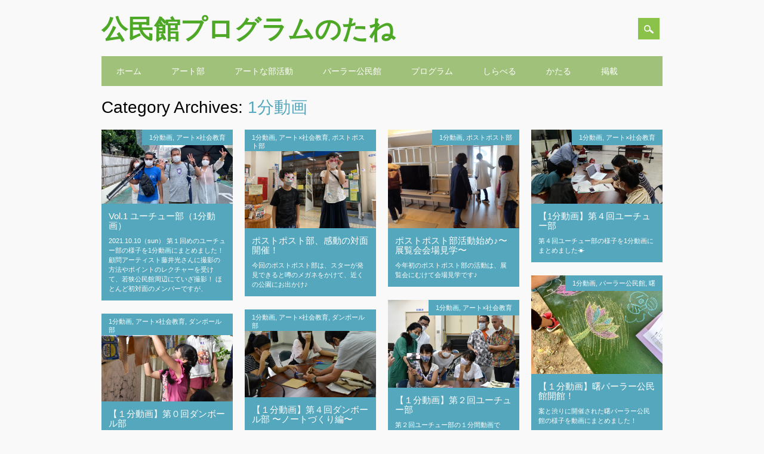

--- FILE ---
content_type: text/html; charset=UTF-8
request_url: https://cs-wakasa.com/program/archives/category/parlor/parlor-movie
body_size: 20195
content:
<!DOCTYPE html>
<html lang="ja" class="no-js">
<head>
<meta charset="UTF-8" />
<meta name="viewport" content="width=device-width, initial-scale=1" />
<link rel="profile" href="http://gmpg.org/xfn/11" />
<link rel="pingback" href="https://cs-wakasa.com/program/xmlrpc.php" />


<title>1分動画 &#8211; 公民館プログラムのたね</title>
<meta name='robots' content='max-image-preview:large' />
<link rel="alternate" type="application/rss+xml" title="公民館プログラムのたね &raquo; フィード" href="https://cs-wakasa.com/program/feed" />
<link rel="alternate" type="application/rss+xml" title="公民館プログラムのたね &raquo; コメントフィード" href="https://cs-wakasa.com/program/comments/feed" />
<link rel="alternate" type="application/rss+xml" title="公民館プログラムのたね &raquo; 1分動画 カテゴリーのフィード" href="https://cs-wakasa.com/program/archives/category/parlor/parlor-movie/feed" />
<style id='wp-img-auto-sizes-contain-inline-css' type='text/css'>
img:is([sizes=auto i],[sizes^="auto," i]){contain-intrinsic-size:3000px 1500px}
/*# sourceURL=wp-img-auto-sizes-contain-inline-css */
</style>
<style id='wp-emoji-styles-inline-css' type='text/css'>

	img.wp-smiley, img.emoji {
		display: inline !important;
		border: none !important;
		box-shadow: none !important;
		height: 1em !important;
		width: 1em !important;
		margin: 0 0.07em !important;
		vertical-align: -0.1em !important;
		background: none !important;
		padding: 0 !important;
	}
/*# sourceURL=wp-emoji-styles-inline-css */
</style>
<style id='wp-block-library-inline-css' type='text/css'>
:root{--wp-block-synced-color:#7a00df;--wp-block-synced-color--rgb:122,0,223;--wp-bound-block-color:var(--wp-block-synced-color);--wp-editor-canvas-background:#ddd;--wp-admin-theme-color:#007cba;--wp-admin-theme-color--rgb:0,124,186;--wp-admin-theme-color-darker-10:#006ba1;--wp-admin-theme-color-darker-10--rgb:0,107,160.5;--wp-admin-theme-color-darker-20:#005a87;--wp-admin-theme-color-darker-20--rgb:0,90,135;--wp-admin-border-width-focus:2px}@media (min-resolution:192dpi){:root{--wp-admin-border-width-focus:1.5px}}.wp-element-button{cursor:pointer}:root .has-very-light-gray-background-color{background-color:#eee}:root .has-very-dark-gray-background-color{background-color:#313131}:root .has-very-light-gray-color{color:#eee}:root .has-very-dark-gray-color{color:#313131}:root .has-vivid-green-cyan-to-vivid-cyan-blue-gradient-background{background:linear-gradient(135deg,#00d084,#0693e3)}:root .has-purple-crush-gradient-background{background:linear-gradient(135deg,#34e2e4,#4721fb 50%,#ab1dfe)}:root .has-hazy-dawn-gradient-background{background:linear-gradient(135deg,#faaca8,#dad0ec)}:root .has-subdued-olive-gradient-background{background:linear-gradient(135deg,#fafae1,#67a671)}:root .has-atomic-cream-gradient-background{background:linear-gradient(135deg,#fdd79a,#004a59)}:root .has-nightshade-gradient-background{background:linear-gradient(135deg,#330968,#31cdcf)}:root .has-midnight-gradient-background{background:linear-gradient(135deg,#020381,#2874fc)}:root{--wp--preset--font-size--normal:16px;--wp--preset--font-size--huge:42px}.has-regular-font-size{font-size:1em}.has-larger-font-size{font-size:2.625em}.has-normal-font-size{font-size:var(--wp--preset--font-size--normal)}.has-huge-font-size{font-size:var(--wp--preset--font-size--huge)}.has-text-align-center{text-align:center}.has-text-align-left{text-align:left}.has-text-align-right{text-align:right}.has-fit-text{white-space:nowrap!important}#end-resizable-editor-section{display:none}.aligncenter{clear:both}.items-justified-left{justify-content:flex-start}.items-justified-center{justify-content:center}.items-justified-right{justify-content:flex-end}.items-justified-space-between{justify-content:space-between}.screen-reader-text{border:0;clip-path:inset(50%);height:1px;margin:-1px;overflow:hidden;padding:0;position:absolute;width:1px;word-wrap:normal!important}.screen-reader-text:focus{background-color:#ddd;clip-path:none;color:#444;display:block;font-size:1em;height:auto;left:5px;line-height:normal;padding:15px 23px 14px;text-decoration:none;top:5px;width:auto;z-index:100000}html :where(.has-border-color){border-style:solid}html :where([style*=border-top-color]){border-top-style:solid}html :where([style*=border-right-color]){border-right-style:solid}html :where([style*=border-bottom-color]){border-bottom-style:solid}html :where([style*=border-left-color]){border-left-style:solid}html :where([style*=border-width]){border-style:solid}html :where([style*=border-top-width]){border-top-style:solid}html :where([style*=border-right-width]){border-right-style:solid}html :where([style*=border-bottom-width]){border-bottom-style:solid}html :where([style*=border-left-width]){border-left-style:solid}html :where(img[class*=wp-image-]){height:auto;max-width:100%}:where(figure){margin:0 0 1em}html :where(.is-position-sticky){--wp-admin--admin-bar--position-offset:var(--wp-admin--admin-bar--height,0px)}@media screen and (max-width:600px){html :where(.is-position-sticky){--wp-admin--admin-bar--position-offset:0px}}

/*# sourceURL=wp-block-library-inline-css */
</style><style id='global-styles-inline-css' type='text/css'>
:root{--wp--preset--aspect-ratio--square: 1;--wp--preset--aspect-ratio--4-3: 4/3;--wp--preset--aspect-ratio--3-4: 3/4;--wp--preset--aspect-ratio--3-2: 3/2;--wp--preset--aspect-ratio--2-3: 2/3;--wp--preset--aspect-ratio--16-9: 16/9;--wp--preset--aspect-ratio--9-16: 9/16;--wp--preset--color--black: #000000;--wp--preset--color--cyan-bluish-gray: #abb8c3;--wp--preset--color--white: #ffffff;--wp--preset--color--pale-pink: #f78da7;--wp--preset--color--vivid-red: #cf2e2e;--wp--preset--color--luminous-vivid-orange: #ff6900;--wp--preset--color--luminous-vivid-amber: #fcb900;--wp--preset--color--light-green-cyan: #7bdcb5;--wp--preset--color--vivid-green-cyan: #00d084;--wp--preset--color--pale-cyan-blue: #8ed1fc;--wp--preset--color--vivid-cyan-blue: #0693e3;--wp--preset--color--vivid-purple: #9b51e0;--wp--preset--gradient--vivid-cyan-blue-to-vivid-purple: linear-gradient(135deg,rgb(6,147,227) 0%,rgb(155,81,224) 100%);--wp--preset--gradient--light-green-cyan-to-vivid-green-cyan: linear-gradient(135deg,rgb(122,220,180) 0%,rgb(0,208,130) 100%);--wp--preset--gradient--luminous-vivid-amber-to-luminous-vivid-orange: linear-gradient(135deg,rgb(252,185,0) 0%,rgb(255,105,0) 100%);--wp--preset--gradient--luminous-vivid-orange-to-vivid-red: linear-gradient(135deg,rgb(255,105,0) 0%,rgb(207,46,46) 100%);--wp--preset--gradient--very-light-gray-to-cyan-bluish-gray: linear-gradient(135deg,rgb(238,238,238) 0%,rgb(169,184,195) 100%);--wp--preset--gradient--cool-to-warm-spectrum: linear-gradient(135deg,rgb(74,234,220) 0%,rgb(151,120,209) 20%,rgb(207,42,186) 40%,rgb(238,44,130) 60%,rgb(251,105,98) 80%,rgb(254,248,76) 100%);--wp--preset--gradient--blush-light-purple: linear-gradient(135deg,rgb(255,206,236) 0%,rgb(152,150,240) 100%);--wp--preset--gradient--blush-bordeaux: linear-gradient(135deg,rgb(254,205,165) 0%,rgb(254,45,45) 50%,rgb(107,0,62) 100%);--wp--preset--gradient--luminous-dusk: linear-gradient(135deg,rgb(255,203,112) 0%,rgb(199,81,192) 50%,rgb(65,88,208) 100%);--wp--preset--gradient--pale-ocean: linear-gradient(135deg,rgb(255,245,203) 0%,rgb(182,227,212) 50%,rgb(51,167,181) 100%);--wp--preset--gradient--electric-grass: linear-gradient(135deg,rgb(202,248,128) 0%,rgb(113,206,126) 100%);--wp--preset--gradient--midnight: linear-gradient(135deg,rgb(2,3,129) 0%,rgb(40,116,252) 100%);--wp--preset--font-size--small: 13px;--wp--preset--font-size--medium: 20px;--wp--preset--font-size--large: 36px;--wp--preset--font-size--x-large: 42px;--wp--preset--spacing--20: 0.44rem;--wp--preset--spacing--30: 0.67rem;--wp--preset--spacing--40: 1rem;--wp--preset--spacing--50: 1.5rem;--wp--preset--spacing--60: 2.25rem;--wp--preset--spacing--70: 3.38rem;--wp--preset--spacing--80: 5.06rem;--wp--preset--shadow--natural: 6px 6px 9px rgba(0, 0, 0, 0.2);--wp--preset--shadow--deep: 12px 12px 50px rgba(0, 0, 0, 0.4);--wp--preset--shadow--sharp: 6px 6px 0px rgba(0, 0, 0, 0.2);--wp--preset--shadow--outlined: 6px 6px 0px -3px rgb(255, 255, 255), 6px 6px rgb(0, 0, 0);--wp--preset--shadow--crisp: 6px 6px 0px rgb(0, 0, 0);}:where(.is-layout-flex){gap: 0.5em;}:where(.is-layout-grid){gap: 0.5em;}body .is-layout-flex{display: flex;}.is-layout-flex{flex-wrap: wrap;align-items: center;}.is-layout-flex > :is(*, div){margin: 0;}body .is-layout-grid{display: grid;}.is-layout-grid > :is(*, div){margin: 0;}:where(.wp-block-columns.is-layout-flex){gap: 2em;}:where(.wp-block-columns.is-layout-grid){gap: 2em;}:where(.wp-block-post-template.is-layout-flex){gap: 1.25em;}:where(.wp-block-post-template.is-layout-grid){gap: 1.25em;}.has-black-color{color: var(--wp--preset--color--black) !important;}.has-cyan-bluish-gray-color{color: var(--wp--preset--color--cyan-bluish-gray) !important;}.has-white-color{color: var(--wp--preset--color--white) !important;}.has-pale-pink-color{color: var(--wp--preset--color--pale-pink) !important;}.has-vivid-red-color{color: var(--wp--preset--color--vivid-red) !important;}.has-luminous-vivid-orange-color{color: var(--wp--preset--color--luminous-vivid-orange) !important;}.has-luminous-vivid-amber-color{color: var(--wp--preset--color--luminous-vivid-amber) !important;}.has-light-green-cyan-color{color: var(--wp--preset--color--light-green-cyan) !important;}.has-vivid-green-cyan-color{color: var(--wp--preset--color--vivid-green-cyan) !important;}.has-pale-cyan-blue-color{color: var(--wp--preset--color--pale-cyan-blue) !important;}.has-vivid-cyan-blue-color{color: var(--wp--preset--color--vivid-cyan-blue) !important;}.has-vivid-purple-color{color: var(--wp--preset--color--vivid-purple) !important;}.has-black-background-color{background-color: var(--wp--preset--color--black) !important;}.has-cyan-bluish-gray-background-color{background-color: var(--wp--preset--color--cyan-bluish-gray) !important;}.has-white-background-color{background-color: var(--wp--preset--color--white) !important;}.has-pale-pink-background-color{background-color: var(--wp--preset--color--pale-pink) !important;}.has-vivid-red-background-color{background-color: var(--wp--preset--color--vivid-red) !important;}.has-luminous-vivid-orange-background-color{background-color: var(--wp--preset--color--luminous-vivid-orange) !important;}.has-luminous-vivid-amber-background-color{background-color: var(--wp--preset--color--luminous-vivid-amber) !important;}.has-light-green-cyan-background-color{background-color: var(--wp--preset--color--light-green-cyan) !important;}.has-vivid-green-cyan-background-color{background-color: var(--wp--preset--color--vivid-green-cyan) !important;}.has-pale-cyan-blue-background-color{background-color: var(--wp--preset--color--pale-cyan-blue) !important;}.has-vivid-cyan-blue-background-color{background-color: var(--wp--preset--color--vivid-cyan-blue) !important;}.has-vivid-purple-background-color{background-color: var(--wp--preset--color--vivid-purple) !important;}.has-black-border-color{border-color: var(--wp--preset--color--black) !important;}.has-cyan-bluish-gray-border-color{border-color: var(--wp--preset--color--cyan-bluish-gray) !important;}.has-white-border-color{border-color: var(--wp--preset--color--white) !important;}.has-pale-pink-border-color{border-color: var(--wp--preset--color--pale-pink) !important;}.has-vivid-red-border-color{border-color: var(--wp--preset--color--vivid-red) !important;}.has-luminous-vivid-orange-border-color{border-color: var(--wp--preset--color--luminous-vivid-orange) !important;}.has-luminous-vivid-amber-border-color{border-color: var(--wp--preset--color--luminous-vivid-amber) !important;}.has-light-green-cyan-border-color{border-color: var(--wp--preset--color--light-green-cyan) !important;}.has-vivid-green-cyan-border-color{border-color: var(--wp--preset--color--vivid-green-cyan) !important;}.has-pale-cyan-blue-border-color{border-color: var(--wp--preset--color--pale-cyan-blue) !important;}.has-vivid-cyan-blue-border-color{border-color: var(--wp--preset--color--vivid-cyan-blue) !important;}.has-vivid-purple-border-color{border-color: var(--wp--preset--color--vivid-purple) !important;}.has-vivid-cyan-blue-to-vivid-purple-gradient-background{background: var(--wp--preset--gradient--vivid-cyan-blue-to-vivid-purple) !important;}.has-light-green-cyan-to-vivid-green-cyan-gradient-background{background: var(--wp--preset--gradient--light-green-cyan-to-vivid-green-cyan) !important;}.has-luminous-vivid-amber-to-luminous-vivid-orange-gradient-background{background: var(--wp--preset--gradient--luminous-vivid-amber-to-luminous-vivid-orange) !important;}.has-luminous-vivid-orange-to-vivid-red-gradient-background{background: var(--wp--preset--gradient--luminous-vivid-orange-to-vivid-red) !important;}.has-very-light-gray-to-cyan-bluish-gray-gradient-background{background: var(--wp--preset--gradient--very-light-gray-to-cyan-bluish-gray) !important;}.has-cool-to-warm-spectrum-gradient-background{background: var(--wp--preset--gradient--cool-to-warm-spectrum) !important;}.has-blush-light-purple-gradient-background{background: var(--wp--preset--gradient--blush-light-purple) !important;}.has-blush-bordeaux-gradient-background{background: var(--wp--preset--gradient--blush-bordeaux) !important;}.has-luminous-dusk-gradient-background{background: var(--wp--preset--gradient--luminous-dusk) !important;}.has-pale-ocean-gradient-background{background: var(--wp--preset--gradient--pale-ocean) !important;}.has-electric-grass-gradient-background{background: var(--wp--preset--gradient--electric-grass) !important;}.has-midnight-gradient-background{background: var(--wp--preset--gradient--midnight) !important;}.has-small-font-size{font-size: var(--wp--preset--font-size--small) !important;}.has-medium-font-size{font-size: var(--wp--preset--font-size--medium) !important;}.has-large-font-size{font-size: var(--wp--preset--font-size--large) !important;}.has-x-large-font-size{font-size: var(--wp--preset--font-size--x-large) !important;}
/*# sourceURL=global-styles-inline-css */
</style>

<style id='classic-theme-styles-inline-css' type='text/css'>
/*! This file is auto-generated */
.wp-block-button__link{color:#fff;background-color:#32373c;border-radius:9999px;box-shadow:none;text-decoration:none;padding:calc(.667em + 2px) calc(1.333em + 2px);font-size:1.125em}.wp-block-file__button{background:#32373c;color:#fff;text-decoration:none}
/*# sourceURL=/wp-includes/css/classic-themes.min.css */
</style>
<link rel='stylesheet' id='contact-form-7-css' href='https://cs-wakasa.com/program/wp-content/plugins/contact-form-7/includes/css/styles.css' type='text/css' media='all' />
<link rel='stylesheet' id='surfarama_style-css' href='https://cs-wakasa.com/program/wp-content/themes/surfarama/style.css' type='text/css' media='all' />
<script type="text/javascript" src="https://cs-wakasa.com/program/wp-content/themes/surfarama/library/js/modernizr-2.6.2.min.js" id="modernizr-js"></script>
<script type="text/javascript" src="https://cs-wakasa.com/program/wp-includes/js/jquery/jquery.min.js" id="jquery-core-js"></script>
<script type="text/javascript" src="https://cs-wakasa.com/program/wp-includes/js/jquery/jquery-migrate.min.js" id="jquery-migrate-js"></script>
<script type="text/javascript" src="https://cs-wakasa.com/program/wp-includes/js/imagesloaded.min.js" id="imagesloaded-js"></script>
<script type="text/javascript" src="https://cs-wakasa.com/program/wp-includes/js/masonry.min.js" id="masonry-js"></script>
<script type="text/javascript" src="https://cs-wakasa.com/program/wp-content/themes/surfarama/library/js/scripts.js" id="surfarama_custom_js-js"></script>
<link rel="https://api.w.org/" href="https://cs-wakasa.com/program/wp-json/" /><link rel="alternate" title="JSON" type="application/json" href="https://cs-wakasa.com/program/wp-json/wp/v2/categories/103" /><link rel="EditURI" type="application/rsd+xml" title="RSD" href="https://cs-wakasa.com/program/xmlrpc.php?rsd" />
<meta name="generator" content="WordPress 6.9" />
	 <style id="surfarama-styles" type="text/css">
	 	 #site-title a { color: #4da826; }
	 	.post_content a, .post_content a:visited, .cycle-pager span.cycle-pager-active, .post_content ul li:before, .post_content ol li:before, .colortxt { color: #8bc34a; }
	#search-box-wrap, #search-icon,	nav[role=navigation] .menu ul li a:hover, nav[role=navigation] .menu ul li.current-menu-item a, .nav ul li.current_page_item a, nav[role=navigation] .menu ul li.current_page_item a, .meta-by, .meta-on, .meta-com, .grid-box, .grid-box .cat-links, .pagination a:hover, .pagination .current, .cat-meta-color, .colorbar, #respond #submit { background-color: #8bc34a; }
	.pagination a:hover, .pagination .current, footer[role=contentinfo] a {	color: #fff; }
	#sidebar .widget, #sidebar-home .widget { border-top-color: #8bc34a; }
		nav[role=navigation] div.menu, .pagination span, .pagination a, #sidebar .widget-title, #sidebar-home .widget-title { background-color: #a0c17a; }
	#sidebar .widget, #sidebar-home .widget { border-left-color: #a0c17a; border-right-color: #a0c17a; border-bottom-color: #a0c17a; }
	footer[role=contentinfo] { border-top-color: #a0c17a; }
		.grid-box .cat-links { display: block; }
	.grid-box-noimg { height: auto; min-height: 30px; }
	     </style>
	<style type="text/css" id="custom-background-css">
body.custom-background { background-color: #f9f9f9; }
</style>
			<style type="text/css" id="wp-custom-css">
			.site-title {
	text-transform: none;
}		</style>
		</head>

<body class="archive category category-parlor-movie category-103 custom-background wp-theme-surfarama">
<div id="container">
	<div id="search-box-wrap">
        <div id="search-box">
           <div id="close-x">x</div>
           <form role="search" method="get" id="searchform" class="searchform" action="https://cs-wakasa.com/program/">
				<div>
					<label class="screen-reader-text" for="s">検索:</label>
					<input type="text" value="" name="s" id="s" />
					<input type="submit" id="searchsubmit" value="検索" />
				</div>
			</form>        </div>
    </div>

	<header id="branding" role="banner">
      <div id="inner-header" class="clearfix">
		<div id="site-heading">

                        <div id="site-title"><a href="https://cs-wakasa.com/program/" title="公民館プログラムのたね" rel="home">公民館プログラムのたね</a></div>
                        </div>
        
        <div id="social-media" class="clearfix">
            
        	            
            			
                        
                        
                        
                        
                        
                        
                        
                        
                        
                        
                        
            <div id="search-icon"></div>
            
         </div>
		
      </div>
      
      <nav id="access" role="navigation">
			<h1 class="assistive-text section-heading">Main menu</h1>
			<div class="skip-link screen-reader-text"><a href="#content" title="Skip to content">Skip to content</a></div>
			<div class="menu"><ul id="menu-%e3%82%a2%e3%83%bc%e3%83%88%e9%83%a82024" class="menu"><li id="menu-item-200" class="menu-item menu-item-type-custom menu-item-object-custom menu-item-home menu-item-200"><a href="https://cs-wakasa.com/program/">ホーム</a></li>
<li id="menu-item-9640" class="menu-item menu-item-type-custom menu-item-object-custom menu-item-has-children menu-item-9640"><a href="https://cs-wakasa.com/program/archives/category/club">アート部</a>
<ul class="sub-menu">
	<li id="menu-item-10446" class="menu-item menu-item-type-post_type menu-item-object-post menu-item-10446"><a href="https://cs-wakasa.com/program/?p=10443">アート部2024</a></li>
	<li id="menu-item-10269" class="menu-item menu-item-type-taxonomy menu-item-object-category menu-item-10269"><a href="https://cs-wakasa.com/program/archives/category/club/%e3%82%a2%e3%83%bc%e3%83%88%e9%83%a8-2023">アート部 2023</a></li>
	<li id="menu-item-9825" class="menu-item menu-item-type-post_type menu-item-object-post menu-item-9825"><a href="https://cs-wakasa.com/program/archives/9802">地域文化倶楽部とは？</a></li>
	<li id="menu-item-9826" class="menu-item menu-item-type-taxonomy menu-item-object-category menu-item-9826"><a href="https://cs-wakasa.com/program/archives/category/club/artclub/make">つくる部</a></li>
	<li id="menu-item-9827" class="menu-item menu-item-type-taxonomy menu-item-object-category menu-item-9827"><a href="https://cs-wakasa.com/program/archives/category/club/artclub/appreciate">観る部</a></li>
	<li id="menu-item-9828" class="menu-item menu-item-type-taxonomy menu-item-object-category menu-item-9828"><a href="https://cs-wakasa.com/program/archives/category/club/artclub/alternative">オルタナティ部</a></li>
</ul>
</li>
<li id="menu-item-7171" class="menu-item menu-item-type-custom menu-item-object-custom menu-item-has-children menu-item-7171"><a href="https://cs-wakasa.com/program/archives/8278">アートな部活動</a>
<ul class="sub-menu">
	<li id="menu-item-7176" class="menu-item menu-item-type-taxonomy menu-item-object-category menu-item-7176"><a href="https://cs-wakasa.com/program/archives/category/post-post">ポストポスト部</a></li>
	<li id="menu-item-7178" class="menu-item menu-item-type-taxonomy menu-item-object-category menu-item-7178"><a href="https://cs-wakasa.com/program/archives/category/dannboru-bu">ダンボール部</a></li>
	<li id="menu-item-7177" class="menu-item menu-item-type-taxonomy menu-item-object-category menu-item-7177"><a href="https://cs-wakasa.com/program/archives/category/youtubu">ユーチュー部</a></li>
	<li id="menu-item-8855" class="menu-item menu-item-type-taxonomy menu-item-object-category menu-item-8855"><a href="https://cs-wakasa.com/program/archives/category/%e3%82%a2%e3%83%bc%e3%83%88x%e7%a4%be%e4%bc%9a%e6%95%99%e8%82%b2/%e3%82%a2%e3%83%bc%e3%83%88%e5%90%8c%e5%a5%bd%e4%bc%9a">アート同好会</a></li>
	<li id="menu-item-7175" class="menu-item menu-item-type-taxonomy menu-item-object-category menu-item-7175"><a href="https://cs-wakasa.com/program/archives/category/%e3%82%a2%e3%83%bc%e3%83%86%e3%82%a3%e3%82%b9%e3%83%88%e3%81%a8%e9%96%8b%e7%99%ba%e3%81%99%e3%82%8b%e7%a4%be%e4%bc%9a%e6%95%99%e8%82%b2%e3%83%97%e3%83%ad%e3%82%b0%e3%83%a9%e3%83%a0/%e3%83%88%e3%83%bc%e3%82%af%e3%82%a4%e3%83%99%e3%83%b3%e3%83%88">トークイベント</a></li>
</ul>
</li>
<li id="menu-item-4374" class="menu-item menu-item-type-post_type menu-item-object-page current-menu-ancestor current-menu-parent current_page_parent current_page_ancestor menu-item-has-children menu-item-4374"><a href="https://cs-wakasa.com/program/%e3%83%91%e3%83%bc%e3%83%a9%e3%83%bc%e5%85%ac%e6%b0%91%e9%a4%a8%e3%81%a3%e3%81%a6%e3%81%aa%e3%81%81%e3%81%ab%ef%bc%9f">パーラー公民館</a>
<ul class="sub-menu">
	<li id="menu-item-2738" class="menu-item menu-item-type-taxonomy menu-item-object-category menu-item-has-children menu-item-2738"><a href="https://cs-wakasa.com/program/archives/category/parlor/parlor-dayori">パーラー公民館だより</a>
	<ul class="sub-menu">
		<li id="menu-item-5977" class="menu-item menu-item-type-taxonomy menu-item-object-category menu-item-has-children menu-item-5977"><a href="https://cs-wakasa.com/program/archives/category/parlor/parlor-dayori/pkdayori_a">曙地区</a>
		<ul class="sub-menu">
			<li id="menu-item-5995" class="menu-item menu-item-type-taxonomy menu-item-object-category menu-item-5995"><a href="https://cs-wakasa.com/program/archives/category/parlor/parlor-dayori/pkdayori_a/pkdayori_2019">曙_2019</a></li>
			<li id="menu-item-5994" class="menu-item menu-item-type-taxonomy menu-item-object-category menu-item-5994"><a href="https://cs-wakasa.com/program/archives/category/parlor/parlor-dayori/pkdayori_a/pkdayori_2018">曙_2018</a></li>
			<li id="menu-item-5993" class="menu-item menu-item-type-taxonomy menu-item-object-category menu-item-5993"><a href="https://cs-wakasa.com/program/archives/category/parlor/parlor-dayori/pkdayori_a/pkdayori_2017">曙_2017</a></li>
		</ul>
</li>
		<li id="menu-item-5978" class="menu-item menu-item-type-taxonomy menu-item-object-category menu-item-5978"><a href="https://cs-wakasa.com/program/archives/category/parlor/parlor-dayori/pkdayori_m">緑ヶ丘公園</a></li>
	</ul>
</li>
	<li id="menu-item-2923" class="menu-item menu-item-type-taxonomy menu-item-object-category menu-item-has-children menu-item-2923"><a href="https://cs-wakasa.com/program/archives/category/parlor/activity">活動の様子</a>
	<ul class="sub-menu">
		<li id="menu-item-5590" class="menu-item menu-item-type-taxonomy menu-item-object-category menu-item-has-children menu-item-5590"><a href="https://cs-wakasa.com/program/archives/category/parlor/activity/pk2019">PK2019</a>
		<ul class="sub-menu">
			<li id="menu-item-5979" class="menu-item menu-item-type-taxonomy menu-item-object-category menu-item-5979"><a href="https://cs-wakasa.com/program/archives/category/parlor/activity/pk2019/pk_a_2019">曙</a></li>
			<li id="menu-item-5980" class="menu-item menu-item-type-taxonomy menu-item-object-category menu-item-5980"><a href="https://cs-wakasa.com/program/archives/category/parlor/activity/pk2019/pk_m_2019">緑ヶ丘</a></li>
		</ul>
</li>
		<li id="menu-item-3806" class="menu-item menu-item-type-taxonomy menu-item-object-category menu-item-3806"><a href="https://cs-wakasa.com/program/archives/category/parlor/activity/pk2018">PK2018</a></li>
		<li id="menu-item-3807" class="menu-item menu-item-type-taxonomy menu-item-object-category menu-item-3807"><a href="https://cs-wakasa.com/program/archives/category/parlor/activity/pk2017">PK2017</a></li>
	</ul>
</li>
	<li id="menu-item-4412" class="menu-item menu-item-type-post_type menu-item-object-page menu-item-has-children menu-item-4412"><a href="https://cs-wakasa.com/program/zine-kiosk">ZINE KIOSK</a>
	<ul class="sub-menu">
		<li id="menu-item-4370" class="menu-item menu-item-type-taxonomy menu-item-object-category menu-item-4370"><a href="https://cs-wakasa.com/program/archives/category/parlor/zinekiosk/pk-odekake">おでかけPK</a></li>
		<li id="menu-item-4880" class="menu-item menu-item-type-taxonomy menu-item-object-category menu-item-4880"><a href="https://cs-wakasa.com/program/archives/category/parlor/zinekiosk/zine">ZINE紹介</a></li>
	</ul>
</li>
	<li id="menu-item-4263" class="menu-item menu-item-type-post_type menu-item-object-page menu-item-has-children menu-item-4263"><a href="https://cs-wakasa.com/program/%e3%83%af%e3%83%bc%e3%82%af%e3%82%b7%e3%83%a7%e3%83%83%e3%83%97">ワークショップ</a>
	<ul class="sub-menu">
		<li id="menu-item-5665" class="menu-item menu-item-type-taxonomy menu-item-object-category menu-item-5665"><a href="https://cs-wakasa.com/program/archives/category/parlor/ws/ws-book">図鑑をつくろう！</a></li>
		<li id="menu-item-4428" class="menu-item menu-item-type-taxonomy menu-item-object-category menu-item-4428"><a href="https://cs-wakasa.com/program/archives/category/parlor/ws/ws-minnanomachi">発見!探検!みんなのまち</a></li>
		<li id="menu-item-4219" class="menu-item menu-item-type-taxonomy menu-item-object-category menu-item-4219"><a href="https://cs-wakasa.com/program/archives/category/parlor/ws/ws-zine">ZINEをつくろう！</a></li>
		<li id="menu-item-4207" class="menu-item menu-item-type-taxonomy menu-item-object-category menu-item-4207"><a href="https://cs-wakasa.com/program/archives/category/parlor/ws/ws-gokinjoeigaclub">ご近所映画クラブ</a></li>
		<li id="menu-item-4206" class="menu-item menu-item-type-taxonomy menu-item-object-category menu-item-4206"><a href="https://cs-wakasa.com/program/archives/category/parlor/ws/ws-songs">地域のうたをつくろう！</a></li>
		<li id="menu-item-4205" class="menu-item menu-item-type-taxonomy menu-item-object-category menu-item-4205"><a href="https://cs-wakasa.com/program/archives/category/parlor/ws/ws-achanuchizuyu">あちゃ〜ぬ地図ゆ</a></li>
		<li id="menu-item-2388" class="menu-item menu-item-type-taxonomy menu-item-object-category menu-item-2388"><a href="https://cs-wakasa.com/program/archives/category/parlor/ws/ws-album">アルバム持ち寄りお茶会</a></li>
	</ul>
</li>
	<li id="menu-item-2482" class="menu-item menu-item-type-taxonomy menu-item-object-category current-menu-item menu-item-2482"><a href="https://cs-wakasa.com/program/archives/category/parlor/parlor-movie" aria-current="page">1分動画</a></li>
</ul>
</li>
<li id="menu-item-1568" class="menu-item menu-item-type-taxonomy menu-item-object-category menu-item-has-children menu-item-1568"><a href="https://cs-wakasa.com/program/archives/category/program/program-tsukuru">プログラム</a>
<ul class="sub-menu">
	<li id="menu-item-4402" class="menu-item menu-item-type-post_type menu-item-object-page menu-item-has-children menu-item-4402"><a href="https://cs-wakasa.com/program/%e8%ac%9b%e5%ba%a7">講座</a>
	<ul class="sub-menu">
		<li id="menu-item-2387" class="menu-item menu-item-type-taxonomy menu-item-object-category menu-item-2387"><a href="https://cs-wakasa.com/program/archives/category/program/program-tsukuru">プログラムづくり</a></li>
		<li id="menu-item-4296" class="menu-item menu-item-type-post_type menu-item-object-page menu-item-has-children menu-item-4296"><a href="https://cs-wakasa.com/program/archive">デジタルアーカイブ</a>
		<ul class="sub-menu">
			<li id="menu-item-1717" class="menu-item menu-item-type-taxonomy menu-item-object-category menu-item-1717"><a href="https://cs-wakasa.com/program/archives/category/program/program-archive">学習会</a></li>
			<li id="menu-item-4457" class="menu-item menu-item-type-taxonomy menu-item-object-category menu-item-4457"><a href="https://cs-wakasa.com/program/archives/category/program/program-album8mm">アルバム/8mm</a></li>
		</ul>
</li>
		<li id="menu-item-4390" class="menu-item menu-item-type-post_type menu-item-object-page menu-item-has-children menu-item-4390"><a href="https://cs-wakasa.com/program/%e9%96%8b%e7%99%ba">開発</a>
		<ul class="sub-menu">
			<li id="menu-item-2614" class="menu-item menu-item-type-taxonomy menu-item-object-category menu-item-2614"><a href="https://cs-wakasa.com/program/archives/category/program/program-jabara">じゃばら手帳</a></li>
			<li id="menu-item-4257" class="menu-item menu-item-type-post_type menu-item-object-page menu-item-has-children menu-item-4257"><a href="https://cs-wakasa.com/program/4253-2">リッカ！ヤールーキャラバン！</a>
			<ul class="sub-menu">
				<li id="menu-item-2733" class="menu-item menu-item-type-taxonomy menu-item-object-category menu-item-2733"><a href="https://cs-wakasa.com/program/archives/category/ryc/ryc2017">RYC2017</a></li>
				<li id="menu-item-1569" class="menu-item menu-item-type-taxonomy menu-item-object-category menu-item-1569"><a href="https://cs-wakasa.com/program/archives/category/ryc/ryc2016">RYC2016</a></li>
				<li id="menu-item-2390" class="menu-item menu-item-type-taxonomy menu-item-object-category menu-item-2390"><a href="https://cs-wakasa.com/program/archives/category/ryc/localization-ryc">RYC開発</a></li>
			</ul>
</li>
		</ul>
</li>
	</ul>
</li>
	<li id="menu-item-2391" class="menu-item menu-item-type-taxonomy menu-item-object-category menu-item-2391"><a href="https://cs-wakasa.com/program/archives/category/ryc/kaeru-caravan">イザ！カエルキャラバン！</a></li>
</ul>
</li>
<li id="menu-item-188" class="menu-item menu-item-type-post_type menu-item-object-page menu-item-has-children menu-item-188"><a href="https://cs-wakasa.com/program/enquete">しらべる</a>
<ul class="sub-menu">
	<li id="menu-item-181" class="menu-item menu-item-type-post_type menu-item-object-page menu-item-has-children menu-item-181"><a href="https://cs-wakasa.com/program/report2016">調査結果2016</a>
	<ul class="sub-menu">
		<li id="menu-item-177" class="menu-item menu-item-type-post_type menu-item-object-page menu-item-177"><a href="https://cs-wakasa.com/program/enquetelist">アンケート項目</a></li>
		<li id="menu-item-189" class="menu-item menu-item-type-post_type menu-item-object-page menu-item-189"><a href="https://cs-wakasa.com/program/list">ユニークな事業一覧</a></li>
		<li id="menu-item-1037" class="menu-item menu-item-type-post_type menu-item-object-page menu-item-1037"><a href="https://cs-wakasa.com/program/%e3%83%92%e3%82%a2%e3%83%aa%e3%83%b3%e3%82%b0%e3%81%ab%e3%81%a4%e3%81%84%e3%81%a6">ヒアリングについて</a></li>
	</ul>
</li>
	<li id="menu-item-6738" class="menu-item menu-item-type-taxonomy menu-item-object-category menu-item-6738"><a href="https://cs-wakasa.com/program/archives/category/siraberu/report2017">調査検証2017</a></li>
	<li id="menu-item-3715" class="menu-item menu-item-type-taxonomy menu-item-object-category menu-item-3715"><a href="https://cs-wakasa.com/program/archives/category/siraberu/report2018">調査検証2018</a></li>
	<li id="menu-item-6739" class="menu-item menu-item-type-taxonomy menu-item-object-category menu-item-6739"><a href="https://cs-wakasa.com/program/archives/category/siraberu/report2019">調査検証2019</a></li>
	<li id="menu-item-1572" class="menu-item menu-item-type-taxonomy menu-item-object-category menu-item-1572"><a href="https://cs-wakasa.com/program/archives/category/siraberu/report">レポート</a></li>
</ul>
</li>
<li id="menu-item-1564" class="menu-item menu-item-type-taxonomy menu-item-object-category menu-item-has-children menu-item-1564"><a href="https://cs-wakasa.com/program/archives/category/kataru-2">かたる</a>
<ul class="sub-menu">
	<li id="menu-item-192" class="menu-item menu-item-type-taxonomy menu-item-object-category menu-item-192"><a href="https://cs-wakasa.com/program/archives/category/kataru-2/kouminkan-kataru">公民館を語る</a></li>
	<li id="menu-item-1565" class="menu-item menu-item-type-taxonomy menu-item-object-category menu-item-1565"><a href="https://cs-wakasa.com/program/archives/category/kataru-2/kikakusya-koe">企画者のこえ</a></li>
	<li id="menu-item-201" class="menu-item menu-item-type-taxonomy menu-item-object-category menu-item-201"><a href="https://cs-wakasa.com/program/archives/category/kataru-2/riyousya-koe">利用者のこえ</a></li>
</ul>
</li>
<li id="menu-item-2829" class="menu-item menu-item-type-taxonomy menu-item-object-category menu-item-2829"><a href="https://cs-wakasa.com/program/archives/category/news">掲載</a></li>
</ul></div>		</nav><!-- #access -->
      
	</header><!-- #branding -->

    <div id="content" class="clearfix">
        
        <div id="main" class="clearfix" role="main">

			
				<header class="page-header">
					<h1 class="page-title">Category Archives: <span class="colortxt" style="color: #54a7bc">1分動画</span></h1>

									</header>
                
                <div id="grid-wrap" class="clearfix">

								
					<div class="grid-box">
					
<article id="post-9166" class="post-9166 post type-post status-publish format-standard has-post-thumbnail hentry category-parlor-movie category-x"  style="background-color: #54a7bc">
	
         	<div class="grid-box-img"><a href="https://cs-wakasa.com/program/archives/9166" rel="bookmark" title="Vol.1 ユーチュー部（1分動画）"><img width="1439" height="810" src="https://cs-wakasa.com/program/wp-content/uploads/2021/10/98f6a011b8f9a9e571939400147935a6.png" class="attachment-full size-full wp-post-image" alt="" decoding="async" fetchpriority="high" srcset="https://cs-wakasa.com/program/wp-content/uploads/2021/10/98f6a011b8f9a9e571939400147935a6.png 1439w, https://cs-wakasa.com/program/wp-content/uploads/2021/10/98f6a011b8f9a9e571939400147935a6-400x225.png 400w, https://cs-wakasa.com/program/wp-content/uploads/2021/10/98f6a011b8f9a9e571939400147935a6-800x450.png 800w" sizes="(max-width: 1439px) 100vw, 1439px" /></a></div>
		
	    
    		        <span class="cat-links" style="background-color: #54a7bc">
            <a href="https://cs-wakasa.com/program/archives/category/parlor/parlor-movie" rel="tag">1分動画</a>, <a href="https://cs-wakasa.com/program/archives/category/%e3%82%a2%e3%83%bc%e3%83%88x%e7%a4%be%e4%bc%9a%e6%95%99%e8%82%b2" rel="tag">アート×社会教育</a>        </span>
            	
	<header class="entry-header">
		<h2 class="entry-title"><a href="https://cs-wakasa.com/program/archives/9166" title="Permalink to Vol.1 ユーチュー部（1分動画）" rel="bookmark">Vol.1 ユーチュー部（1分動画）</a></h2>

				<div class="entry-meta">
			<span class="sep meta-by">Author </span> <span class="author vcard"><a class="url fn n" href="https://cs-wakasa.com/program/archives/author/staff" title="View all posts by staff" rel="author">staff</a></span><span class="byline"> <span class="sep meta-on"> Date </span> <a href="https://cs-wakasa.com/program/archives/9166" title="5:00 PM" rel="bookmark"><time class="entry-date" datetime="2021-10-11T17:00:32+09:00">2021年10月11日</time></a></span>		</div><!-- .entry-meta -->
			</header><!-- .entry-header -->
    

	<div class="entry-content post_content">
		2021.10.10（sun） 第１回めのユーチュー部の様子を1分動画にまとめました！ 顧問アーティスト藤井光さんに撮影の方法やポイントのレクチャーを受けて、若狭公民館周辺にていざ撮影！ ほとんど初対面のメンバーですが、 			</div><!-- .entry-content -->

	<footer class="entry-meta">
					
					
		
			</footer><!-- #entry-meta -->
</article><!-- #post-9166 -->
					</div>
                    
				
					<div class="grid-box">
					
<article id="post-9154" class="post-9154 post type-post status-publish format-standard has-post-thumbnail hentry category-parlor-movie category-x category-post-post"  style="background-color: #54a7bc">
	
         	<div class="grid-box-img"><a href="https://cs-wakasa.com/program/archives/9154" rel="bookmark" title="ポストポスト部、感動の対面開催！"><img width="2560" height="1920" src="https://cs-wakasa.com/program/wp-content/uploads/2021/10/IMG_9049-scaled.jpeg" class="attachment-full size-full wp-post-image" alt="" decoding="async" srcset="https://cs-wakasa.com/program/wp-content/uploads/2021/10/IMG_9049-scaled.jpeg 2560w, https://cs-wakasa.com/program/wp-content/uploads/2021/10/IMG_9049-400x300.jpeg 400w, https://cs-wakasa.com/program/wp-content/uploads/2021/10/IMG_9049-800x600.jpeg 800w, https://cs-wakasa.com/program/wp-content/uploads/2021/10/IMG_9049-1536x1152.jpeg 1536w, https://cs-wakasa.com/program/wp-content/uploads/2021/10/IMG_9049-2048x1536.jpeg 2048w" sizes="(max-width: 2560px) 100vw, 2560px" /></a></div>
		
	    
    		        <span class="cat-links" style="background-color: #54a7bc">
            <a href="https://cs-wakasa.com/program/archives/category/parlor/parlor-movie" rel="tag">1分動画</a>, <a href="https://cs-wakasa.com/program/archives/category/%e3%82%a2%e3%83%bc%e3%83%88x%e7%a4%be%e4%bc%9a%e6%95%99%e8%82%b2" rel="tag">アート×社会教育</a>, <a href="https://cs-wakasa.com/program/archives/category/post-post" rel="tag">ポストポスト部</a>        </span>
            	
	<header class="entry-header">
		<h2 class="entry-title"><a href="https://cs-wakasa.com/program/archives/9154" title="Permalink to ポストポスト部、感動の対面開催！" rel="bookmark">ポストポスト部、感動の対面開催！</a></h2>

				<div class="entry-meta">
			<span class="sep meta-by">Author </span> <span class="author vcard"><a class="url fn n" href="https://cs-wakasa.com/program/archives/author/staff" title="View all posts by staff" rel="author">staff</a></span><span class="byline"> <span class="sep meta-on"> Date </span> <a href="https://cs-wakasa.com/program/archives/9154" title="2:40 PM" rel="bookmark"><time class="entry-date" datetime="2021-09-30T14:40:35+09:00">2021年9月30日</time></a></span>		</div><!-- .entry-meta -->
			</header><!-- .entry-header -->
    

	<div class="entry-content post_content">
		<p>今回のポストポスト部は、スターが発見できると噂のメガネをかけて、近くの公園にお出かけ♪</p>
			</div><!-- .entry-content -->

	<footer class="entry-meta">
					
					
		
			</footer><!-- #entry-meta -->
</article><!-- #post-9154 -->
					</div>
                    
				
					<div class="grid-box">
					
<article id="post-8281" class="post-8281 post type-post status-publish format-standard hentry category-parlor-movie category-post-post"  style="background-color: #54a7bc">
	
        			<div class="grid-box-img"><a href="https://cs-wakasa.com/program/archives/8281" rel="bookmark" title="ポストポスト部活動始め♪〜展覧会会場見学〜"><img width="2048" height="1536" src="https://cs-wakasa.com/program/wp-content/uploads/2021/01/DSCF8237.jpg" class="attachment-full size-full" alt="" decoding="async" srcset="https://cs-wakasa.com/program/wp-content/uploads/2021/01/DSCF8237.jpg 2048w, https://cs-wakasa.com/program/wp-content/uploads/2021/01/DSCF8237-400x300.jpg 400w, https://cs-wakasa.com/program/wp-content/uploads/2021/01/DSCF8237-800x600.jpg 800w, https://cs-wakasa.com/program/wp-content/uploads/2021/01/DSCF8237-1536x1152.jpg 1536w" sizes="(max-width: 2048px) 100vw, 2048px" /></a></div> 
		
	        
    		        <span class="cat-links" style="background-color: #54a7bc">
            <a href="https://cs-wakasa.com/program/archives/category/parlor/parlor-movie" rel="tag">1分動画</a>, <a href="https://cs-wakasa.com/program/archives/category/post-post" rel="tag">ポストポスト部</a>        </span>
            	
	<header class="entry-header">
		<h2 class="entry-title"><a href="https://cs-wakasa.com/program/archives/8281" title="Permalink to ポストポスト部活動始め♪〜展覧会会場見学〜" rel="bookmark">ポストポスト部活動始め♪〜展覧会会場見学〜</a></h2>

				<div class="entry-meta">
			<span class="sep meta-by">Author </span> <span class="author vcard"><a class="url fn n" href="https://cs-wakasa.com/program/archives/author/staff" title="View all posts by staff" rel="author">staff</a></span><span class="byline"> <span class="sep meta-on"> Date </span> <a href="https://cs-wakasa.com/program/archives/8281" title="5:00 PM" rel="bookmark"><time class="entry-date" datetime="2021-01-15T17:00:57+09:00">2021年1月15日</time></a></span>		</div><!-- .entry-meta -->
			</header><!-- .entry-header -->
    

	<div class="entry-content post_content">
		<p>今年初のポストポスト部の活動は、展覧会にむけて会場見学です♪</p>
			</div><!-- .entry-content -->

	<footer class="entry-meta">
					
					
		
			</footer><!-- #entry-meta -->
</article><!-- #post-8281 -->
					</div>
                    
				
					<div class="grid-box">
					
<article id="post-7764" class="post-7764 post type-post status-publish format-standard hentry category-parlor-movie category-x tag-youtube tag-393 tag-x tag-400 tag-399"  style="background-color: #54a7bc">
	
        			<div class="grid-box-img"><a href="https://cs-wakasa.com/program/archives/7764" rel="bookmark" title="【1分動画】第４回ユーチュー部"><img width="1706" height="959" src="https://cs-wakasa.com/program/wp-content/uploads/2020/11/123304.jpg" class="attachment-full size-full" alt="" decoding="async" loading="lazy" srcset="https://cs-wakasa.com/program/wp-content/uploads/2020/11/123304.jpg 1706w, https://cs-wakasa.com/program/wp-content/uploads/2020/11/123304-400x225.jpg 400w, https://cs-wakasa.com/program/wp-content/uploads/2020/11/123304-800x450.jpg 800w, https://cs-wakasa.com/program/wp-content/uploads/2020/11/123304-1536x863.jpg 1536w" sizes="auto, (max-width: 1706px) 100vw, 1706px" /></a></div> 
		
	        
    		        <span class="cat-links" style="background-color: #54a7bc">
            <a href="https://cs-wakasa.com/program/archives/category/parlor/parlor-movie" rel="tag">1分動画</a>, <a href="https://cs-wakasa.com/program/archives/category/%e3%82%a2%e3%83%bc%e3%83%88x%e7%a4%be%e4%bc%9a%e6%95%99%e8%82%b2" rel="tag">アート×社会教育</a>        </span>
            	
	<header class="entry-header">
		<h2 class="entry-title"><a href="https://cs-wakasa.com/program/archives/7764" title="Permalink to 【1分動画】第４回ユーチュー部" rel="bookmark">【1分動画】第４回ユーチュー部</a></h2>

				<div class="entry-meta">
			<span class="sep meta-by">Author </span> <span class="author vcard"><a class="url fn n" href="https://cs-wakasa.com/program/archives/author/staff" title="View all posts by staff" rel="author">staff</a></span><span class="byline"> <span class="sep meta-on"> Date </span> <a href="https://cs-wakasa.com/program/archives/7764" title="10:06 AM" rel="bookmark"><time class="entry-date" datetime="2020-11-19T10:06:56+09:00">2020年11月19日</time></a></span>		</div><!-- .entry-meta -->
			</header><!-- .entry-header -->
    

	<div class="entry-content post_content">
		<p>第４回ユーチュー部の様子を1分動画にまとめました&#x2600;&#xfe0f;</p>
			</div><!-- .entry-content -->

	<footer class="entry-meta">
					
						<span class="tag-links">
				Tagged <a href="https://cs-wakasa.com/program/archives/tag/youtube" rel="tag">YouTube</a>, <a href="https://cs-wakasa.com/program/archives/tag/%e3%82%a2%e3%83%bc%e3%83%86%e3%82%a3%e3%82%b9%e3%83%88%e3%81%a8%e9%96%8b%e7%99%ba%e3%81%99%e3%82%8b%e7%a4%be%e4%bc%9a%e6%95%99%e8%82%b2%e3%83%97%e3%83%ad%e3%82%b0%e3%83%a9%e3%83%a0" rel="tag">アーティストと開発する社会教育プログラム</a>, <a href="https://cs-wakasa.com/program/archives/tag/%e3%82%a2%e3%83%bc%e3%83%88x%e7%a4%be%e4%bc%9a%e6%95%99%e8%82%b2" rel="tag">アート×社会教育</a>, <a href="https://cs-wakasa.com/program/archives/tag/%e3%83%a6%e3%83%bc%e3%83%81%e3%83%a5%e3%83%bc%e9%83%a8" rel="tag">ユーチュー部</a>, <a href="https://cs-wakasa.com/program/archives/tag/%e8%97%a4%e4%ba%95%e5%85%89" rel="tag">藤井光</a>			</span>
			<span class="sep"> | </span>
					
		
			</footer><!-- #entry-meta -->
</article><!-- #post-7764 -->
					</div>
                    
				
					<div class="grid-box">
					
<article id="post-7428" class="post-7428 post type-post status-publish format-standard has-post-thumbnail hentry category-parlor-movie category-parlor category-pk_a_2019 tag-89"  style="background-color: #54a7bc">
	
         	<div class="grid-box-img"><a href="https://cs-wakasa.com/program/archives/7428" rel="bookmark" title="【１分動画】曙パーラー公民館開館！"><img width="1478" height="1108" src="https://cs-wakasa.com/program/wp-content/uploads/2020/10/122186879_2134355776716835_5701679297384621729_n.jpg" class="attachment-full size-full wp-post-image" alt="" decoding="async" loading="lazy" srcset="https://cs-wakasa.com/program/wp-content/uploads/2020/10/122186879_2134355776716835_5701679297384621729_n.jpg 1478w, https://cs-wakasa.com/program/wp-content/uploads/2020/10/122186879_2134355776716835_5701679297384621729_n-400x300.jpg 400w, https://cs-wakasa.com/program/wp-content/uploads/2020/10/122186879_2134355776716835_5701679297384621729_n-800x600.jpg 800w" sizes="auto, (max-width: 1478px) 100vw, 1478px" /></a></div>
		
	    
    		        <span class="cat-links" style="background-color: #54a7bc">
            <a href="https://cs-wakasa.com/program/archives/category/parlor/parlor-movie" rel="tag">1分動画</a>, <a href="https://cs-wakasa.com/program/archives/category/parlor" rel="tag">パーラー公民館</a>, <a href="https://cs-wakasa.com/program/archives/category/parlor/activity/pk2019/pk_a_2019" rel="tag">曙</a>        </span>
            	
	<header class="entry-header">
		<h2 class="entry-title"><a href="https://cs-wakasa.com/program/archives/7428" title="Permalink to 【１分動画】曙パーラー公民館開館！" rel="bookmark">【１分動画】曙パーラー公民館開館！</a></h2>

				<div class="entry-meta">
			<span class="sep meta-by">Author </span> <span class="author vcard"><a class="url fn n" href="https://cs-wakasa.com/program/archives/author/staff" title="View all posts by staff" rel="author">staff</a></span><span class="byline"> <span class="sep meta-on"> Date </span> <a href="https://cs-wakasa.com/program/archives/7428" title="11:30 AM" rel="bookmark"><time class="entry-date" datetime="2020-10-19T11:30:51+09:00">2020年10月19日</time></a></span>		</div><!-- .entry-meta -->
			</header><!-- .entry-header -->
    

	<div class="entry-content post_content">
		<p>案と渋りに開催された曙パーラー公民館の様子を動画にまとめました！</p>
			</div><!-- .entry-content -->

	<footer class="entry-meta">
					
						<span class="tag-links">
				Tagged <a href="https://cs-wakasa.com/program/archives/tag/%e5%85%ac%e6%b0%91%e9%a4%a8%e3%80%81%e6%9b%99%e3%80%81%e5%b1%85%e5%a0%b4%e6%89%80%e3%80%81%e5%85%ac%e5%9c%92%e3%80%81%e5%9c%b0%e5%9f%9f%e3%80%81%e3%83%91%e3%83%bc%e3%83%a9%e3%83%bc%e3%80%81%e3%83%91" rel="tag">公民館、曙、居場所、公園、地域、パーラー、パラソル、</a>			</span>
			<span class="sep"> | </span>
					
		
			</footer><!-- #entry-meta -->
</article><!-- #post-7428 -->
					</div>
                    
				
					<div class="grid-box">
					
<article id="post-7407" class="post-7407 post type-post status-publish format-standard has-post-thumbnail hentry category-parlor-movie category-x tag-393 tag-x tag-394 tag-400 tag-399"  style="background-color: #54a7bc">
	
         	<div class="grid-box-img"><a href="https://cs-wakasa.com/program/archives/7407" rel="bookmark" title="【１分動画】第２回ユーチュー部"><img width="2560" height="1711" src="https://cs-wakasa.com/program/wp-content/uploads/2020/10/DSC_0247-scaled.jpg" class="attachment-full size-full wp-post-image" alt="" decoding="async" loading="lazy" srcset="https://cs-wakasa.com/program/wp-content/uploads/2020/10/DSC_0247-scaled.jpg 2560w, https://cs-wakasa.com/program/wp-content/uploads/2020/10/DSC_0247-400x267.jpg 400w, https://cs-wakasa.com/program/wp-content/uploads/2020/10/DSC_0247-800x535.jpg 800w, https://cs-wakasa.com/program/wp-content/uploads/2020/10/DSC_0247-1536x1027.jpg 1536w, https://cs-wakasa.com/program/wp-content/uploads/2020/10/DSC_0247-2048x1369.jpg 2048w" sizes="auto, (max-width: 2560px) 100vw, 2560px" /></a></div>
		
	    
    		        <span class="cat-links" style="background-color: #54a7bc">
            <a href="https://cs-wakasa.com/program/archives/category/parlor/parlor-movie" rel="tag">1分動画</a>, <a href="https://cs-wakasa.com/program/archives/category/%e3%82%a2%e3%83%bc%e3%83%88x%e7%a4%be%e4%bc%9a%e6%95%99%e8%82%b2" rel="tag">アート×社会教育</a>        </span>
            	
	<header class="entry-header">
		<h2 class="entry-title"><a href="https://cs-wakasa.com/program/archives/7407" title="Permalink to 【１分動画】第２回ユーチュー部" rel="bookmark">【１分動画】第２回ユーチュー部</a></h2>

				<div class="entry-meta">
			<span class="sep meta-by">Author </span> <span class="author vcard"><a class="url fn n" href="https://cs-wakasa.com/program/archives/author/staff" title="View all posts by staff" rel="author">staff</a></span><span class="byline"> <span class="sep meta-on"> Date </span> <a href="https://cs-wakasa.com/program/archives/7407" title="10:58 PM" rel="bookmark"><time class="entry-date" datetime="2020-10-17T22:58:11+09:00">2020年10月17日</time></a></span>		</div><!-- .entry-meta -->
			</header><!-- .entry-header -->
    

	<div class="entry-content post_content">
		<p>第２回ユーチュー部の１分間動画です。ワクワク感伝われ〜！</p>
			</div><!-- .entry-content -->

	<footer class="entry-meta">
					
						<span class="tag-links">
				Tagged <a href="https://cs-wakasa.com/program/archives/tag/%e3%82%a2%e3%83%bc%e3%83%86%e3%82%a3%e3%82%b9%e3%83%88%e3%81%a8%e9%96%8b%e7%99%ba%e3%81%99%e3%82%8b%e7%a4%be%e4%bc%9a%e6%95%99%e8%82%b2%e3%83%97%e3%83%ad%e3%82%b0%e3%83%a9%e3%83%a0" rel="tag">アーティストと開発する社会教育プログラム</a>, <a href="https://cs-wakasa.com/program/archives/tag/%e3%82%a2%e3%83%bc%e3%83%88x%e7%a4%be%e4%bc%9a%e6%95%99%e8%82%b2" rel="tag">アート×社会教育</a>, <a href="https://cs-wakasa.com/program/archives/tag/%e3%82%af%e3%83%aa%e3%82%a8%e3%82%a4%e3%83%86%e3%82%a3%e3%83%96%e3%81%aa%e9%83%a8%e6%b4%bb%e5%8b%95" rel="tag">クリエイティブな部活動</a>, <a href="https://cs-wakasa.com/program/archives/tag/%e3%83%a6%e3%83%bc%e3%83%81%e3%83%a5%e3%83%bc%e9%83%a8" rel="tag">ユーチュー部</a>, <a href="https://cs-wakasa.com/program/archives/tag/%e8%97%a4%e4%ba%95%e5%85%89" rel="tag">藤井光</a>			</span>
			<span class="sep"> | </span>
					
		
			</footer><!-- #entry-meta -->
</article><!-- #post-7407 -->
					</div>
                    
				
					<div class="grid-box">
					
<article id="post-7371" class="post-7371 post type-post status-publish format-standard has-post-thumbnail hentry category-parlor-movie category-x category-dannboru-bu tag-rubodan tag-393 tag-x tag-397 tag-5"  style="background-color: #54a7bc">
	
         	<div class="grid-box-img"><a href="https://cs-wakasa.com/program/archives/7371" rel="bookmark" title="【１分動画】第４回ダンボール部 〜ノートづくり編〜"><img width="2560" height="1711" src="https://cs-wakasa.com/program/wp-content/uploads/2020/10/DSC_0151-scaled.jpg" class="attachment-full size-full wp-post-image" alt="" decoding="async" loading="lazy" srcset="https://cs-wakasa.com/program/wp-content/uploads/2020/10/DSC_0151-scaled.jpg 2560w, https://cs-wakasa.com/program/wp-content/uploads/2020/10/DSC_0151-400x267.jpg 400w, https://cs-wakasa.com/program/wp-content/uploads/2020/10/DSC_0151-800x535.jpg 800w, https://cs-wakasa.com/program/wp-content/uploads/2020/10/DSC_0151-1536x1027.jpg 1536w, https://cs-wakasa.com/program/wp-content/uploads/2020/10/DSC_0151-2048x1369.jpg 2048w" sizes="auto, (max-width: 2560px) 100vw, 2560px" /></a></div>
		
	    
    		        <span class="cat-links" style="background-color: #54a7bc">
            <a href="https://cs-wakasa.com/program/archives/category/parlor/parlor-movie" rel="tag">1分動画</a>, <a href="https://cs-wakasa.com/program/archives/category/%e3%82%a2%e3%83%bc%e3%83%88x%e7%a4%be%e4%bc%9a%e6%95%99%e8%82%b2" rel="tag">アート×社会教育</a>, <a href="https://cs-wakasa.com/program/archives/category/dannboru-bu" rel="tag">ダンボール部</a>        </span>
            	
	<header class="entry-header">
		<h2 class="entry-title"><a href="https://cs-wakasa.com/program/archives/7371" title="Permalink to 【１分動画】第４回ダンボール部 〜ノートづくり編〜" rel="bookmark">【１分動画】第４回ダンボール部 〜ノートづくり編〜</a></h2>

				<div class="entry-meta">
			<span class="sep meta-by">Author </span> <span class="author vcard"><a class="url fn n" href="https://cs-wakasa.com/program/archives/author/staff" title="View all posts by staff" rel="author">staff</a></span><span class="byline"> <span class="sep meta-on"> Date </span> <a href="https://cs-wakasa.com/program/archives/7371" title="6:11 PM" rel="bookmark"><time class="entry-date" datetime="2020-10-14T18:11:33+09:00">2020年10月14日</time></a></span>		</div><!-- .entry-meta -->
			</header><!-- .entry-header -->
    

	<div class="entry-content post_content">
		<p>第４回ダンボール部の様子を１分動画にまとめています。今回は、ノートをつくりました♪</p>
			</div><!-- .entry-content -->

	<footer class="entry-meta">
					
						<span class="tag-links">
				Tagged <a href="https://cs-wakasa.com/program/archives/tag/rubodan" rel="tag">rubodan</a>, <a href="https://cs-wakasa.com/program/archives/tag/%e3%82%a2%e3%83%bc%e3%83%86%e3%82%a3%e3%82%b9%e3%83%88%e3%81%a8%e9%96%8b%e7%99%ba%e3%81%99%e3%82%8b%e7%a4%be%e4%bc%9a%e6%95%99%e8%82%b2%e3%83%97%e3%83%ad%e3%82%b0%e3%83%a9%e3%83%a0" rel="tag">アーティストと開発する社会教育プログラム</a>, <a href="https://cs-wakasa.com/program/archives/tag/%e3%82%a2%e3%83%bc%e3%83%88x%e7%a4%be%e4%bc%9a%e6%95%99%e8%82%b2" rel="tag">アート×社会教育</a>, <a href="https://cs-wakasa.com/program/archives/tag/%e3%83%80%e3%83%b3%e3%83%9c%e3%83%bc%e3%83%ab%e9%83%a8" rel="tag">ダンボール部</a>, <a href="https://cs-wakasa.com/program/archives/tag/%e5%84%80%e9%96%93%e6%9c%9d%e9%be%8d" rel="tag">儀間朝龍</a>			</span>
			<span class="sep"> | </span>
					
		
			</footer><!-- #entry-meta -->
</article><!-- #post-7371 -->
					</div>
                    
				
					<div class="grid-box">
					
<article id="post-7327" class="post-7327 post type-post status-publish format-standard has-post-thumbnail hentry category-parlor-movie category-x category-dannboru-bu tag-393 tag-394 tag-397 tag-5"  style="background-color: #54a7bc">
	
         	<div class="grid-box-img"><a href="https://cs-wakasa.com/program/archives/7327" rel="bookmark" title="【１分動画】第０回ダンボール部"><img width="2560" height="1711" src="https://cs-wakasa.com/program/wp-content/uploads/2020/09/DSC_0117-scaled.jpg" class="attachment-full size-full wp-post-image" alt="" decoding="async" loading="lazy" srcset="https://cs-wakasa.com/program/wp-content/uploads/2020/09/DSC_0117-scaled.jpg 2560w, https://cs-wakasa.com/program/wp-content/uploads/2020/09/DSC_0117-400x267.jpg 400w, https://cs-wakasa.com/program/wp-content/uploads/2020/09/DSC_0117-800x535.jpg 800w, https://cs-wakasa.com/program/wp-content/uploads/2020/09/DSC_0117-1536x1027.jpg 1536w, https://cs-wakasa.com/program/wp-content/uploads/2020/09/DSC_0117-2048x1369.jpg 2048w" sizes="auto, (max-width: 2560px) 100vw, 2560px" /></a></div>
		
	    
    		        <span class="cat-links" style="background-color: #54a7bc">
            <a href="https://cs-wakasa.com/program/archives/category/parlor/parlor-movie" rel="tag">1分動画</a>, <a href="https://cs-wakasa.com/program/archives/category/%e3%82%a2%e3%83%bc%e3%83%88x%e7%a4%be%e4%bc%9a%e6%95%99%e8%82%b2" rel="tag">アート×社会教育</a>, <a href="https://cs-wakasa.com/program/archives/category/dannboru-bu" rel="tag">ダンボール部</a>        </span>
            	
	<header class="entry-header">
		<h2 class="entry-title"><a href="https://cs-wakasa.com/program/archives/7327" title="Permalink to 【１分動画】第０回ダンボール部" rel="bookmark">【１分動画】第０回ダンボール部</a></h2>

				<div class="entry-meta">
			<span class="sep meta-by">Author </span> <span class="author vcard"><a class="url fn n" href="https://cs-wakasa.com/program/archives/author/staff" title="View all posts by staff" rel="author">staff</a></span><span class="byline"> <span class="sep meta-on"> Date </span> <a href="https://cs-wakasa.com/program/archives/7327" title="8:35 PM" rel="bookmark"><time class="entry-date" datetime="2020-10-09T20:35:29+09:00">2020年10月9日</time></a></span>		</div><!-- .entry-meta -->
			</header><!-- .entry-header -->
    

	<div class="entry-content post_content">
		<p>第０回ダンボール部の活動を１分動画にまとめました♫</p>
			</div><!-- .entry-content -->

	<footer class="entry-meta">
					
						<span class="tag-links">
				Tagged <a href="https://cs-wakasa.com/program/archives/tag/%e3%82%a2%e3%83%bc%e3%83%86%e3%82%a3%e3%82%b9%e3%83%88%e3%81%a8%e9%96%8b%e7%99%ba%e3%81%99%e3%82%8b%e7%a4%be%e4%bc%9a%e6%95%99%e8%82%b2%e3%83%97%e3%83%ad%e3%82%b0%e3%83%a9%e3%83%a0" rel="tag">アーティストと開発する社会教育プログラム</a>, <a href="https://cs-wakasa.com/program/archives/tag/%e3%82%af%e3%83%aa%e3%82%a8%e3%82%a4%e3%83%86%e3%82%a3%e3%83%96%e3%81%aa%e9%83%a8%e6%b4%bb%e5%8b%95" rel="tag">クリエイティブな部活動</a>, <a href="https://cs-wakasa.com/program/archives/tag/%e3%83%80%e3%83%b3%e3%83%9c%e3%83%bc%e3%83%ab%e9%83%a8" rel="tag">ダンボール部</a>, <a href="https://cs-wakasa.com/program/archives/tag/%e5%84%80%e9%96%93%e6%9c%9d%e9%be%8d" rel="tag">儀間朝龍</a>			</span>
			<span class="sep"> | </span>
					
		
			</footer><!-- #entry-meta -->
</article><!-- #post-7327 -->
					</div>
                    
				
					<div class="grid-box">
					
<article id="post-7305" class="post-7305 post type-post status-publish format-standard has-post-thumbnail hentry category-parlor-movie category-x category-post-post tag-x tag-408 tag-394 tag-396"  style="background-color: #54a7bc">
	
         	<div class="grid-box-img"><a href="https://cs-wakasa.com/program/archives/7305" rel="bookmark" title="【１分動画】ポストポスト部  ～ポスト製作編～"><img width="2560" height="1711" src="https://cs-wakasa.com/program/wp-content/uploads/2020/10/DSC_0041-scaled.jpg" class="attachment-full size-full wp-post-image" alt="" decoding="async" loading="lazy" srcset="https://cs-wakasa.com/program/wp-content/uploads/2020/10/DSC_0041-scaled.jpg 2560w, https://cs-wakasa.com/program/wp-content/uploads/2020/10/DSC_0041-400x267.jpg 400w, https://cs-wakasa.com/program/wp-content/uploads/2020/10/DSC_0041-800x535.jpg 800w, https://cs-wakasa.com/program/wp-content/uploads/2020/10/DSC_0041-1536x1027.jpg 1536w, https://cs-wakasa.com/program/wp-content/uploads/2020/10/DSC_0041-2048x1369.jpg 2048w" sizes="auto, (max-width: 2560px) 100vw, 2560px" /></a></div>
		
	    
    		        <span class="cat-links" style="background-color: #54a7bc">
            <a href="https://cs-wakasa.com/program/archives/category/parlor/parlor-movie" rel="tag">1分動画</a>, <a href="https://cs-wakasa.com/program/archives/category/%e3%82%a2%e3%83%bc%e3%83%88x%e7%a4%be%e4%bc%9a%e6%95%99%e8%82%b2" rel="tag">アート×社会教育</a>, <a href="https://cs-wakasa.com/program/archives/category/post-post" rel="tag">ポストポスト部</a>        </span>
            	
	<header class="entry-header">
		<h2 class="entry-title"><a href="https://cs-wakasa.com/program/archives/7305" title="Permalink to 【１分動画】ポストポスト部  ～ポスト製作編～" rel="bookmark">【１分動画】ポストポスト部  ～ポスト製作編～</a></h2>

				<div class="entry-meta">
			<span class="sep meta-by">Author </span> <span class="author vcard"><a class="url fn n" href="https://cs-wakasa.com/program/archives/author/staff" title="View all posts by staff" rel="author">staff</a></span><span class="byline"> <span class="sep meta-on"> Date </span> <a href="https://cs-wakasa.com/program/archives/7305" title="2:11 PM" rel="bookmark"><time class="entry-date" datetime="2020-10-08T14:11:44+09:00">2020年10月8日</time></a></span>		</div><!-- .entry-meta -->
			</header><!-- .entry-header -->
    

	<div class="entry-content post_content">
		<p>ポストポスト製作の様子を1分動画にまとめました！</p>
			</div><!-- .entry-content -->

	<footer class="entry-meta">
					
						<span class="tag-links">
				Tagged <a href="https://cs-wakasa.com/program/archives/tag/%e3%82%a2%e3%83%bc%e3%83%88x%e7%a4%be%e4%bc%9a%e6%95%99%e8%82%b2" rel="tag">アート×社会教育</a>, <a href="https://cs-wakasa.com/program/archives/tag/%e3%82%a2%e3%83%bc%e3%83%88%e3%81%aa%e9%83%a8%e6%b4%bb%e5%8b%95" rel="tag">アートな部活動</a>, <a href="https://cs-wakasa.com/program/archives/tag/%e3%82%af%e3%83%aa%e3%82%a8%e3%82%a4%e3%83%86%e3%82%a3%e3%83%96%e3%81%aa%e9%83%a8%e6%b4%bb%e5%8b%95" rel="tag">クリエイティブな部活動</a>, <a href="https://cs-wakasa.com/program/archives/tag/%e3%83%9d%e3%82%b9%e3%83%88%e3%83%9d%e3%82%b9%e3%83%88%e9%83%a8" rel="tag">ポストポスト部</a>			</span>
			<span class="sep"> | </span>
					
		
			</footer><!-- #entry-meta -->
</article><!-- #post-7305 -->
					</div>
                    
				
					<div class="grid-box">
					
<article id="post-8221" class="post-8221 post type-post status-publish format-standard hentry category-parlor-movie category-x"  style="background-color: #54a7bc">
	
        
		<div class="grid-box-noimg"></div> 
            
	        
    		        <span class="cat-links" style="background-color: #54a7bc">
            <a href="https://cs-wakasa.com/program/archives/category/parlor/parlor-movie" rel="tag">1分動画</a>, <a href="https://cs-wakasa.com/program/archives/category/%e3%82%a2%e3%83%bc%e3%83%88x%e7%a4%be%e4%bc%9a%e6%95%99%e8%82%b2" rel="tag">アート×社会教育</a>        </span>
            	
	<header class="entry-header">
		<h2 class="entry-title"><a href="https://cs-wakasa.com/program/archives/8221" title="Permalink to 【1分動画】第1回ユーチュー部" rel="bookmark">【1分動画】第1回ユーチュー部</a></h2>

				<div class="entry-meta">
			<span class="sep meta-by">Author </span> <span class="author vcard"><a class="url fn n" href="https://cs-wakasa.com/program/archives/author/staff" title="View all posts by staff" rel="author">staff</a></span><span class="byline"> <span class="sep meta-on"> Date </span> <a href="https://cs-wakasa.com/program/archives/8221" title="5:12 PM" rel="bookmark"><time class="entry-date" datetime="2020-09-30T17:12:13+09:00">2020年9月30日</time></a></span>		</div><!-- .entry-meta -->
			</header><!-- .entry-header -->
    

	<div class="entry-content post_content">
		<p>オリエンテーションの様子を1分の動画にまとめました！ぜひご覧ください♩</p>
			</div><!-- .entry-content -->

	<footer class="entry-meta">
					
					
		
			</footer><!-- #entry-meta -->
</article><!-- #post-8221 -->
					</div>
                    
				
					<div class="grid-box">
					
<article id="post-6665" class="post-6665 post type-post status-publish format-standard has-post-thumbnail hentry category-parlor-movie"  style="background-color: #54a7bc">
	
         	<div class="grid-box-img"><a href="https://cs-wakasa.com/program/archives/6665" rel="bookmark" title="パーラー公民館３｜9｜パーラー公民館祭り！"><img width="714" height="536" src="https://cs-wakasa.com/program/wp-content/uploads/2020/01/200119_17_1270461.jpg" class="attachment-full size-full wp-post-image" alt="" decoding="async" loading="lazy" srcset="https://cs-wakasa.com/program/wp-content/uploads/2020/01/200119_17_1270461.jpg 714w, https://cs-wakasa.com/program/wp-content/uploads/2020/01/200119_17_1270461-400x300.jpg 400w" sizes="auto, (max-width: 714px) 100vw, 714px" /></a></div>
		
	    
    		        <span class="cat-links" style="background-color: #54a7bc">
            <a href="https://cs-wakasa.com/program/archives/category/parlor/parlor-movie" rel="tag">1分動画</a>        </span>
            	
	<header class="entry-header">
		<h2 class="entry-title"><a href="https://cs-wakasa.com/program/archives/6665" title="Permalink to パーラー公民館３｜9｜パーラー公民館祭り！" rel="bookmark">パーラー公民館３｜9｜パーラー公民館祭り！</a></h2>

				<div class="entry-meta">
			<span class="sep meta-by">Author </span> <span class="author vcard"><a class="url fn n" href="https://cs-wakasa.com/program/archives/author/staff" title="View all posts by staff" rel="author">staff</a></span><span class="byline"> <span class="sep meta-on"> Date </span> <a href="https://cs-wakasa.com/program/archives/6665" title="10:19 AM" rel="bookmark"><time class="entry-date" datetime="2020-01-24T10:19:36+09:00">2020年1月24日</time></a></span>		</div><!-- .entry-meta -->
			</header><!-- .entry-header -->
    

	<div class="entry-content post_content">
		<p>パーラー公民館1分動画もラスト！是非ご覧ください。</p>
			</div><!-- .entry-content -->

	<footer class="entry-meta">
					
					
		
			</footer><!-- #entry-meta -->
</article><!-- #post-6665 -->
					</div>
                    
				
					<div class="grid-box">
					
<article id="post-6534" class="post-6534 post type-post status-publish format-standard has-post-thumbnail hentry category-parlor-movie tag-323 tag-364 tag-133 tag-62"  style="background-color: #54a7bc">
	
         	<div class="grid-box-img"><a href="https://cs-wakasa.com/program/archives/6534" rel="bookmark" title="パーラー公民館３｜8｜あけぼの公園かんしゃ祭Final!"><img width="718" height="480" src="https://cs-wakasa.com/program/wp-content/uploads/2019/12/191222_53_DSC_0104.jpg" class="attachment-full size-full wp-post-image" alt="" decoding="async" loading="lazy" srcset="https://cs-wakasa.com/program/wp-content/uploads/2019/12/191222_53_DSC_0104.jpg 718w, https://cs-wakasa.com/program/wp-content/uploads/2019/12/191222_53_DSC_0104-400x267.jpg 400w" sizes="auto, (max-width: 718px) 100vw, 718px" /></a></div>
		
	    
    		        <span class="cat-links" style="background-color: #54a7bc">
            <a href="https://cs-wakasa.com/program/archives/category/parlor/parlor-movie" rel="tag">1分動画</a>        </span>
            	
	<header class="entry-header">
		<h2 class="entry-title"><a href="https://cs-wakasa.com/program/archives/6534" title="Permalink to パーラー公民館３｜8｜あけぼの公園かんしゃ祭Final!" rel="bookmark">パーラー公民館３｜8｜あけぼの公園かんしゃ祭Final!</a></h2>

				<div class="entry-meta">
			<span class="sep meta-by">Author </span> <span class="author vcard"><a class="url fn n" href="https://cs-wakasa.com/program/archives/author/staff" title="View all posts by staff" rel="author">staff</a></span><span class="byline"> <span class="sep meta-on"> Date </span> <a href="https://cs-wakasa.com/program/archives/6534" title="10:18 AM" rel="bookmark"><time class="entry-date" datetime="2019-12-25T10:18:36+09:00">2019年12月25日</time></a></span>		</div><!-- .entry-meta -->
			</header><!-- .entry-header -->
    

	<div class="entry-content post_content">
		<p>12/22の『あけぼの公園かんしゃ祭』1分動画、FInal!です！</p>
			</div><!-- .entry-content -->

	<footer class="entry-meta">
					
						<span class="tag-links">
				Tagged <a href="https://cs-wakasa.com/program/archives/tag/%e3%81%82%e3%81%91%e3%81%bc%e3%81%ae%e5%85%ac%e5%9c%92" rel="tag">あけぼの公園</a>, <a href="https://cs-wakasa.com/program/archives/tag/%e3%81%8b%e3%82%93%e3%81%97%e3%82%83%e7%a5%ad" rel="tag">かんしゃ祭</a>, <a href="https://cs-wakasa.com/program/archives/tag/%e3%83%91%e3%83%bc%e3%83%a9%e3%83%bc%e5%85%ac%e6%b0%91%e9%a4%a8" rel="tag">パーラー公民館</a>, <a href="https://cs-wakasa.com/program/archives/tag/%e9%82%a3%e8%a6%87%e5%b8%82" rel="tag">那覇市</a>			</span>
			<span class="sep"> | </span>
					
		
			</footer><!-- #entry-meta -->
</article><!-- #post-6534 -->
					</div>
                    
				
					<div class="grid-box">
					
<article id="post-6423" class="post-6423 post type-post status-publish format-standard has-post-thumbnail hentry category-parlor-movie category-ws-book"  style="background-color: #54a7bc">
	
         	<div class="grid-box-img"><a href="https://cs-wakasa.com/program/archives/6423" rel="bookmark" title="パーラー公民館３｜7｜さかさまボックスinあけぼの"><img width="795" height="447" src="https://cs-wakasa.com/program/wp-content/uploads/2019/12/9e4f8c949629510d98b35166a7a27a4e.jpg" class="attachment-full size-full wp-post-image" alt="" decoding="async" loading="lazy" srcset="https://cs-wakasa.com/program/wp-content/uploads/2019/12/9e4f8c949629510d98b35166a7a27a4e.jpg 795w, https://cs-wakasa.com/program/wp-content/uploads/2019/12/9e4f8c949629510d98b35166a7a27a4e-400x225.jpg 400w" sizes="auto, (max-width: 795px) 100vw, 795px" /></a></div>
		
	    
    		        <span class="cat-links" style="background-color: #54a7bc">
            <a href="https://cs-wakasa.com/program/archives/category/parlor/parlor-movie" rel="tag">1分動画</a>, <a href="https://cs-wakasa.com/program/archives/category/parlor/ws/ws-book" rel="tag">図鑑をつくろう！</a>        </span>
            	
	<header class="entry-header">
		<h2 class="entry-title"><a href="https://cs-wakasa.com/program/archives/6423" title="Permalink to パーラー公民館３｜7｜さかさまボックスinあけぼの" rel="bookmark">パーラー公民館３｜7｜さかさまボックスinあけぼの</a></h2>

				<div class="entry-meta">
			<span class="sep meta-by">Author </span> <span class="author vcard"><a class="url fn n" href="https://cs-wakasa.com/program/archives/author/staff" title="View all posts by staff" rel="author">staff</a></span><span class="byline"> <span class="sep meta-on"> Date </span> <a href="https://cs-wakasa.com/program/archives/6423" title="10:54 AM" rel="bookmark"><time class="entry-date" datetime="2019-12-06T10:54:10+09:00">2019年12月6日</time></a></span>		</div><!-- .entry-meta -->
			</header><!-- .entry-header -->
    

	<div class="entry-content post_content">
		<p>12月1日に開催した「さかさまボックス」の1分動画です。</p>
			</div><!-- .entry-content -->

	<footer class="entry-meta">
					
					
		
			</footer><!-- #entry-meta -->
</article><!-- #post-6423 -->
					</div>
                    
				
					<div class="grid-box">
					
<article id="post-6420" class="post-6420 post type-post status-publish format-standard has-post-thumbnail hentry category-parlor-movie category-ws-book"  style="background-color: #54a7bc">
	
         	<div class="grid-box-img"><a href="https://cs-wakasa.com/program/archives/6420" rel="bookmark" title="パーラー公民館３｜6｜さかさまボックスin緑ヶ丘"><img width="795" height="445" src="https://cs-wakasa.com/program/wp-content/uploads/2019/12/0dd09f5814c45f216e20f24de06ac233.jpg" class="attachment-full size-full wp-post-image" alt="" decoding="async" loading="lazy" srcset="https://cs-wakasa.com/program/wp-content/uploads/2019/12/0dd09f5814c45f216e20f24de06ac233.jpg 795w, https://cs-wakasa.com/program/wp-content/uploads/2019/12/0dd09f5814c45f216e20f24de06ac233-400x224.jpg 400w" sizes="auto, (max-width: 795px) 100vw, 795px" /></a></div>
		
	    
    		        <span class="cat-links" style="background-color: #54a7bc">
            <a href="https://cs-wakasa.com/program/archives/category/parlor/parlor-movie" rel="tag">1分動画</a>, <a href="https://cs-wakasa.com/program/archives/category/parlor/ws/ws-book" rel="tag">図鑑をつくろう！</a>        </span>
            	
	<header class="entry-header">
		<h2 class="entry-title"><a href="https://cs-wakasa.com/program/archives/6420" title="Permalink to パーラー公民館３｜6｜さかさまボックスin緑ヶ丘" rel="bookmark">パーラー公民館３｜6｜さかさまボックスin緑ヶ丘</a></h2>

				<div class="entry-meta">
			<span class="sep meta-by">Author </span> <span class="author vcard"><a class="url fn n" href="https://cs-wakasa.com/program/archives/author/staff" title="View all posts by staff" rel="author">staff</a></span><span class="byline"> <span class="sep meta-on"> Date </span> <a href="https://cs-wakasa.com/program/archives/6420" title="10:45 AM" rel="bookmark"><time class="entry-date" datetime="2019-12-06T10:45:39+09:00">2019年12月6日</time></a></span>		</div><!-- .entry-meta -->
			</header><!-- .entry-header -->
    

	<div class="entry-content post_content">
		<p>12月1日に開催した「さかさまボックス」の1分動画です。</p>
			</div><!-- .entry-content -->

	<footer class="entry-meta">
					
					
		
			</footer><!-- #entry-meta -->
</article><!-- #post-6420 -->
					</div>
                    
				
					<div class="grid-box">
					
<article id="post-6112" class="post-6112 post type-post status-publish format-standard has-post-thumbnail hentry category-parlor-movie"  style="background-color: #54a7bc">
	
         	<div class="grid-box-img"><a href="https://cs-wakasa.com/program/archives/6112" rel="bookmark" title="パーラー公民館3｜4｜首里城チャリティーコンサートwith ZINEKIOSK"><img width="700" height="394" src="https://cs-wakasa.com/program/wp-content/uploads/2019/11/c8e6391d46003102c98566f4488543d2-e1572919199542.jpg" class="attachment-full size-full wp-post-image" alt="" decoding="async" loading="lazy" /></a></div>
		
	    
    		        <span class="cat-links" style="background-color: #54a7bc">
            <a href="https://cs-wakasa.com/program/archives/category/parlor/parlor-movie" rel="tag">1分動画</a>        </span>
            	
	<header class="entry-header">
		<h2 class="entry-title"><a href="https://cs-wakasa.com/program/archives/6112" title="Permalink to パーラー公民館3｜4｜首里城チャリティーコンサートwith ZINEKIOSK" rel="bookmark">パーラー公民館3｜4｜首里城チャリティーコンサートwith ZINEKIOSK</a></h2>

				<div class="entry-meta">
			<span class="sep meta-by">Author </span> <span class="author vcard"><a class="url fn n" href="https://cs-wakasa.com/program/archives/author/staff" title="View all posts by staff" rel="author">staff</a></span><span class="byline"> <span class="sep meta-on"> Date </span> <a href="https://cs-wakasa.com/program/archives/6112" title="11:01 AM" rel="bookmark"><time class="entry-date" datetime="2019-11-05T11:01:37+09:00">2019年11月5日</time></a></span>		</div><!-- .entry-meta -->
			</header><!-- .entry-header -->
    

	<div class="entry-content post_content">
		<p>11月3日に行われていたチャリティーコンサートのメッセージボードとしてZINE　KIOSKが活用されましたよ！</p>
			</div><!-- .entry-content -->

	<footer class="entry-meta">
					
					
		
			</footer><!-- #entry-meta -->
</article><!-- #post-6112 -->
					</div>
                    
				
					<div class="grid-box">
					
<article id="post-6048" class="post-6048 post type-post status-publish format-standard has-post-thumbnail hentry category-parlor-movie"  style="background-color: #54a7bc">
	
         	<div class="grid-box-img"><a href="https://cs-wakasa.com/program/archives/6048" rel="bookmark" title="パーラー公民館3｜3｜ZINE KIOSK"><img width="700" height="525" src="https://cs-wakasa.com/program/wp-content/uploads/2018/08/1240074-.jpg" class="attachment-full size-full wp-post-image" alt="" decoding="async" loading="lazy" srcset="https://cs-wakasa.com/program/wp-content/uploads/2018/08/1240074-.jpg 700w, https://cs-wakasa.com/program/wp-content/uploads/2018/08/1240074--400x300.jpg 400w" sizes="auto, (max-width: 700px) 100vw, 700px" /></a></div>
		
	    
    		        <span class="cat-links" style="background-color: #54a7bc">
            <a href="https://cs-wakasa.com/program/archives/category/parlor/parlor-movie" rel="tag">1分動画</a>        </span>
            	
	<header class="entry-header">
		<h2 class="entry-title"><a href="https://cs-wakasa.com/program/archives/6048" title="Permalink to パーラー公民館3｜3｜ZINE KIOSK" rel="bookmark">パーラー公民館3｜3｜ZINE KIOSK</a></h2>

				<div class="entry-meta">
			<span class="sep meta-by">Author </span> <span class="author vcard"><a class="url fn n" href="https://cs-wakasa.com/program/archives/author/staff" title="View all posts by staff" rel="author">staff</a></span><span class="byline"> <span class="sep meta-on"> Date </span> <a href="https://cs-wakasa.com/program/archives/6048" title="11:22 AM" rel="bookmark"><time class="entry-date" datetime="2019-10-23T11:22:42+09:00">2019年10月23日</time></a></span>		</div><!-- .entry-meta -->
			</header><!-- .entry-header -->
    

	<div class="entry-content post_content">
		<p>「ZINE KIOSK」の1分動画です。</p>
			</div><!-- .entry-content -->

	<footer class="entry-meta">
					
					
		
			</footer><!-- #entry-meta -->
</article><!-- #post-6048 -->
					</div>
                    
				
					<div class="grid-box">
					
<article id="post-5761" class="post-5761 post type-post status-publish format-standard has-post-thumbnail hentry category-parlor-movie"  style="background-color: #54a7bc">
	
         	<div class="grid-box-img"><a href="https://cs-wakasa.com/program/archives/5761" rel="bookmark" title="パーラー公民館3｜2｜緑ヶ丘の図鑑をつくろう！"><img width="700" height="468" src="https://cs-wakasa.com/program/wp-content/uploads/2019/08/DSC_0343-e1566799596658.jpg" class="attachment-full size-full wp-post-image" alt="" decoding="async" loading="lazy" /></a></div>
		
	    
    		        <span class="cat-links" style="background-color: #54a7bc">
            <a href="https://cs-wakasa.com/program/archives/category/parlor/parlor-movie" rel="tag">1分動画</a>        </span>
            	
	<header class="entry-header">
		<h2 class="entry-title"><a href="https://cs-wakasa.com/program/archives/5761" title="Permalink to パーラー公民館3｜2｜緑ヶ丘の図鑑をつくろう！" rel="bookmark">パーラー公民館3｜2｜緑ヶ丘の図鑑をつくろう！</a></h2>

				<div class="entry-meta">
			<span class="sep meta-by">Author </span> <span class="author vcard"><a class="url fn n" href="https://cs-wakasa.com/program/archives/author/staff" title="View all posts by staff" rel="author">staff</a></span><span class="byline"> <span class="sep meta-on"> Date </span> <a href="https://cs-wakasa.com/program/archives/5761" title="5:05 PM" rel="bookmark"><time class="entry-date" datetime="2019-08-26T17:05:08+09:00">2019年8月26日</time></a></span>		</div><!-- .entry-meta -->
			</header><!-- .entry-header -->
    

	<div class="entry-content post_content">
		<p>8月24、25日に開催された公園図鑑をつくるワークショップの1分動画です。</p>
			</div><!-- .entry-content -->

	<footer class="entry-meta">
					
					
		
			</footer><!-- #entry-meta -->
</article><!-- #post-5761 -->
					</div>
                    
				
					<div class="grid-box">
					
<article id="post-5740" class="post-5740 post type-post status-publish format-standard has-post-thumbnail hentry category-parlor-movie category-ws-gokinjoeigaclub"  style="background-color: #54a7bc">
	
         	<div class="grid-box-img"><a href="https://cs-wakasa.com/program/archives/5740" rel="bookmark" title="パーラー公民館3｜1｜ご近所映画クラブinあけぼの"><img width="796" height="597" src="https://cs-wakasa.com/program/wp-content/uploads/2019/08/gokinnjyo-1-1.jpg" class="attachment-full size-full wp-post-image" alt="" decoding="async" loading="lazy" srcset="https://cs-wakasa.com/program/wp-content/uploads/2019/08/gokinnjyo-1-1.jpg 796w, https://cs-wakasa.com/program/wp-content/uploads/2019/08/gokinnjyo-1-1-400x300.jpg 400w" sizes="auto, (max-width: 796px) 100vw, 796px" /></a></div>
		
	    
    		        <span class="cat-links" style="background-color: #54a7bc">
            <a href="https://cs-wakasa.com/program/archives/category/parlor/parlor-movie" rel="tag">1分動画</a>, <a href="https://cs-wakasa.com/program/archives/category/parlor/ws/ws-gokinjoeigaclub" rel="tag">ご近所映画クラブ</a>        </span>
            	
	<header class="entry-header">
		<h2 class="entry-title"><a href="https://cs-wakasa.com/program/archives/5740" title="Permalink to パーラー公民館3｜1｜ご近所映画クラブinあけぼの" rel="bookmark">パーラー公民館3｜1｜ご近所映画クラブinあけぼの</a></h2>

				<div class="entry-meta">
			<span class="sep meta-by">Author </span> <span class="author vcard"><a class="url fn n" href="https://cs-wakasa.com/program/archives/author/staff" title="View all posts by staff" rel="author">staff</a></span><span class="byline"> <span class="sep meta-on"> Date </span> <a href="https://cs-wakasa.com/program/archives/5740" title="3:57 PM" rel="bookmark"><time class="entry-date" datetime="2019-08-22T15:57:50+09:00">2019年8月22日</time></a></span>		</div><!-- .entry-meta -->
			</header><!-- .entry-header -->
    

	<div class="entry-content post_content">
		<p>3時間で映画を作るワークショップの様子です。</p>
			</div><!-- .entry-content -->

	<footer class="entry-meta">
					
					
		
			</footer><!-- #entry-meta -->
</article><!-- #post-5740 -->
					</div>
                    
				
					<div class="grid-box">
					
<article id="post-5329" class="post-5329 post type-post status-publish format-standard has-post-thumbnail hentry category-parlor-movie tag-cm tag-npo tag-133 tag-305 tag-308 tag-125 tag-159 tag-304"  style="background-color: #54a7bc">
	
         	<div class="grid-box-img"><a href="https://cs-wakasa.com/program/archives/5329" rel="bookmark" title="パーラー公民館大報告会2019CM"><img width="944" height="494" src="https://cs-wakasa.com/program/wp-content/uploads/2019/01/0203_CM.png" class="attachment-full size-full wp-post-image" alt="" decoding="async" loading="lazy" srcset="https://cs-wakasa.com/program/wp-content/uploads/2019/01/0203_CM.png 944w, https://cs-wakasa.com/program/wp-content/uploads/2019/01/0203_CM-400x209.png 400w, https://cs-wakasa.com/program/wp-content/uploads/2019/01/0203_CM-800x419.png 800w" sizes="auto, (max-width: 944px) 100vw, 944px" /></a></div>
		
	    
    		        <span class="cat-links" style="background-color: #54a7bc">
            <a href="https://cs-wakasa.com/program/archives/category/parlor/parlor-movie" rel="tag">1分動画</a>        </span>
            	
	<header class="entry-header">
		<h2 class="entry-title"><a href="https://cs-wakasa.com/program/archives/5329" title="Permalink to パーラー公民館大報告会2019CM" rel="bookmark">パーラー公民館大報告会2019CM</a></h2>

				<div class="entry-meta">
			<span class="sep meta-by">Author </span> <span class="author vcard"><a class="url fn n" href="https://cs-wakasa.com/program/archives/author/staff" title="View all posts by staff" rel="author">staff</a></span><span class="byline"> <span class="sep meta-on"> Date </span> <a href="https://cs-wakasa.com/program/archives/5329" title="12:39 PM" rel="bookmark"><time class="entry-date" datetime="2019-01-25T12:39:29+09:00">2019年1月25日</time></a></span>		</div><!-- .entry-meta -->
			</header><!-- .entry-header -->
    

	<div class="entry-content post_content">
		<p>2/3の報告会のCMです。インド風☆</p>
			</div><!-- .entry-content -->

	<footer class="entry-meta">
					
						<span class="tag-links">
				Tagged <a href="https://cs-wakasa.com/program/archives/tag/cm" rel="tag">CM</a>, <a href="https://cs-wakasa.com/program/archives/tag/npo%e6%b3%95%e4%ba%ba%e5%9c%b0%e5%9f%9f%e3%82%b5%e3%83%9d%e3%83%bc%e3%83%88%e3%82%8f%e3%81%8b%e3%81%95" rel="tag">NPO法人地域サポートわかさ</a>, <a href="https://cs-wakasa.com/program/archives/tag/%e3%83%91%e3%83%bc%e3%83%a9%e3%83%bc%e5%85%ac%e6%b0%91%e9%a4%a8" rel="tag">パーラー公民館</a>, <a href="https://cs-wakasa.com/program/archives/tag/%e5%87%ba%e9%87%8e%e7%b4%80%e5%ad%90" rel="tag">出野紀子</a>, <a href="https://cs-wakasa.com/program/archives/tag/%e5%a0%b1%e5%91%8a%e4%bc%9a" rel="tag">報告会</a>, <a href="https://cs-wakasa.com/program/archives/tag/%e6%b0%b8%e7%94%b0%e5%ae%8f%e5%92%8c" rel="tag">永田宏和</a>, <a href="https://cs-wakasa.com/program/archives/tag/%e8%8b%a5%e7%8b%ad%e5%85%ac%e6%b0%91%e9%a4%a8" rel="tag">若狭公民館</a>, <a href="https://cs-wakasa.com/program/archives/tag/%e8%97%a4%e6%b5%a9%e5%bf%97" rel="tag">藤浩志</a>			</span>
			<span class="sep"> | </span>
					
		
			</footer><!-- #entry-meta -->
</article><!-- #post-5329 -->
					</div>
                    
				
					<div class="grid-box">
					
<article id="post-5228" class="post-5228 post type-post status-publish format-standard has-post-thumbnail hentry category-parlor-movie tag-301 tag-133 tag-300 tag-135"  style="background-color: #54a7bc">
	
         	<div class="grid-box-img"><a href="https://cs-wakasa.com/program/archives/5228" rel="bookmark" title="パーラー公民館2｜12｜『あけぼの公園かんしゃ祭』"><img width="777" height="465" src="https://cs-wakasa.com/program/wp-content/uploads/2019/01/1222_web.png" class="attachment-full size-full wp-post-image" alt="" decoding="async" loading="lazy" srcset="https://cs-wakasa.com/program/wp-content/uploads/2019/01/1222_web.png 777w, https://cs-wakasa.com/program/wp-content/uploads/2019/01/1222_web-400x239.png 400w" sizes="auto, (max-width: 777px) 100vw, 777px" /></a></div>
		
	    
    		        <span class="cat-links" style="background-color: #54a7bc">
            <a href="https://cs-wakasa.com/program/archives/category/parlor/parlor-movie" rel="tag">1分動画</a>        </span>
            	
	<header class="entry-header">
		<h2 class="entry-title"><a href="https://cs-wakasa.com/program/archives/5228" title="Permalink to パーラー公民館2｜12｜『あけぼの公園かんしゃ祭』" rel="bookmark">パーラー公民館2｜12｜『あけぼの公園かんしゃ祭』</a></h2>

				<div class="entry-meta">
			<span class="sep meta-by">Author </span> <span class="author vcard"><a class="url fn n" href="https://cs-wakasa.com/program/archives/author/staff" title="View all posts by staff" rel="author">staff</a></span><span class="byline"> <span class="sep meta-on"> Date </span> <a href="https://cs-wakasa.com/program/archives/5228" title="4:07 PM" rel="bookmark"><time class="entry-date" datetime="2019-01-07T16:07:29+09:00">2019年1月7日</time></a></span>		</div><!-- .entry-meta -->
			</header><!-- .entry-header -->
    

	<div class="entry-content post_content">
		<p>12/22のかんしゃ祭の1分動画です☆</p>
			</div><!-- .entry-content -->

	<footer class="entry-meta">
					
						<span class="tag-links">
				Tagged <a href="https://cs-wakasa.com/program/archives/tag/%e3%83%90%e3%83%bc%e3%82%b2%e3%83%b3%e3%82%bb%e3%83%bc%e3%83%ab" rel="tag">バーゲンセール</a>, <a href="https://cs-wakasa.com/program/archives/tag/%e3%83%91%e3%83%bc%e3%83%a9%e3%83%bc%e5%85%ac%e6%b0%91%e9%a4%a8" rel="tag">パーラー公民館</a>, <a href="https://cs-wakasa.com/program/archives/tag/%e6%84%9f%e8%ac%9d%e7%a5%ad" rel="tag">感謝祭</a>, <a href="https://cs-wakasa.com/program/archives/tag/%e9%82%a3%e8%a6%87%e5%b8%82%e6%9b%99" rel="tag">那覇市曙</a>			</span>
			<span class="sep"> | </span>
					
		
			</footer><!-- #entry-meta -->
</article><!-- #post-5228 -->
					</div>
                    
				
					<div class="grid-box">
					
<article id="post-5202" class="post-5202 post type-post status-publish format-standard has-post-thumbnail hentry category-parlor-movie tag-133 tag-281 tag-159 tag-283 tag-200"  style="background-color: #54a7bc">
	
         	<div class="grid-box-img"><a href="https://cs-wakasa.com/program/archives/5202" rel="bookmark" title="パーラー公民館2｜14｜『モヤモヤ読書会。』"><img width="812" height="495" src="https://cs-wakasa.com/program/wp-content/uploads/2019/01/1227_web.png" class="attachment-full size-full wp-post-image" alt="" decoding="async" loading="lazy" srcset="https://cs-wakasa.com/program/wp-content/uploads/2019/01/1227_web.png 812w, https://cs-wakasa.com/program/wp-content/uploads/2019/01/1227_web-400x244.png 400w, https://cs-wakasa.com/program/wp-content/uploads/2019/01/1227_web-800x488.png 800w" sizes="auto, (max-width: 812px) 100vw, 812px" /></a></div>
		
	    
    		        <span class="cat-links" style="background-color: #54a7bc">
            <a href="https://cs-wakasa.com/program/archives/category/parlor/parlor-movie" rel="tag">1分動画</a>        </span>
            	
	<header class="entry-header">
		<h2 class="entry-title"><a href="https://cs-wakasa.com/program/archives/5202" title="Permalink to パーラー公民館2｜14｜『モヤモヤ読書会。』" rel="bookmark">パーラー公民館2｜14｜『モヤモヤ読書会。』</a></h2>

				<div class="entry-meta">
			<span class="sep meta-by">Author </span> <span class="author vcard"><a class="url fn n" href="https://cs-wakasa.com/program/archives/author/staff" title="View all posts by staff" rel="author">staff</a></span><span class="byline"> <span class="sep meta-on"> Date </span> <a href="https://cs-wakasa.com/program/archives/5202" title="3:53 PM" rel="bookmark"><time class="entry-date" datetime="2019-01-07T15:53:11+09:00">2019年1月7日</time></a></span>		</div><!-- .entry-meta -->
			</header><!-- .entry-header -->
    

	<div class="entry-content post_content">
		<p>12/27の読書会の様子を1分動画にまとめました！</p>
			</div><!-- .entry-content -->

	<footer class="entry-meta">
					
						<span class="tag-links">
				Tagged <a href="https://cs-wakasa.com/program/archives/tag/%e3%83%91%e3%83%bc%e3%83%a9%e3%83%bc%e5%85%ac%e6%b0%91%e9%a4%a8" rel="tag">パーラー公民館</a>, <a href="https://cs-wakasa.com/program/archives/tag/%e7%89%a7%e9%87%8e%e7%af%a4" rel="tag">牧野篤</a>, <a href="https://cs-wakasa.com/program/archives/tag/%e8%8b%a5%e7%8b%ad%e5%85%ac%e6%b0%91%e9%a4%a8" rel="tag">若狭公民館</a>, <a href="https://cs-wakasa.com/program/archives/tag/%e8%aa%ad%e6%9b%b8%e4%bc%9a" rel="tag">読書会</a>, <a href="https://cs-wakasa.com/program/archives/tag/%e9%82%a3%e8%a6%87%e5%b8%82%e8%8b%a5%e7%8b%ad" rel="tag">那覇市若狭</a>			</span>
			<span class="sep"> | </span>
					
		
			</footer><!-- #entry-meta -->
</article><!-- #post-5202 -->
					</div>
                    
				
					<div class="grid-box">
					
<article id="post-5199" class="post-5199 post type-post status-publish format-standard has-post-thumbnail hentry category-parlor-movie tag-160 tag-293 tag-133 tag-294 tag-279"  style="background-color: #54a7bc">
	
         	<div class="grid-box-img"><a href="https://cs-wakasa.com/program/archives/5199" rel="bookmark" title="パーラー公民館2｜13｜『みんなでkangaeru公民館のこと。』"><img width="787" height="495" src="https://cs-wakasa.com/program/wp-content/uploads/2019/01/1226_web.png" class="attachment-full size-full wp-post-image" alt="" decoding="async" loading="lazy" srcset="https://cs-wakasa.com/program/wp-content/uploads/2019/01/1226_web.png 787w, https://cs-wakasa.com/program/wp-content/uploads/2019/01/1226_web-400x252.png 400w" sizes="auto, (max-width: 787px) 100vw, 787px" /></a></div>
		
	    
    		        <span class="cat-links" style="background-color: #54a7bc">
            <a href="https://cs-wakasa.com/program/archives/category/parlor/parlor-movie" rel="tag">1分動画</a>        </span>
            	
	<header class="entry-header">
		<h2 class="entry-title"><a href="https://cs-wakasa.com/program/archives/5199" title="Permalink to パーラー公民館2｜13｜『みんなでkangaeru公民館のこと。』" rel="bookmark">パーラー公民館2｜13｜『みんなでkangaeru公民館のこと。』</a></h2>

				<div class="entry-meta">
			<span class="sep meta-by">Author </span> <span class="author vcard"><a class="url fn n" href="https://cs-wakasa.com/program/archives/author/staff" title="View all posts by staff" rel="author">staff</a></span><span class="byline"> <span class="sep meta-on"> Date </span> <a href="https://cs-wakasa.com/program/archives/5199" title="3:40 PM" rel="bookmark"><time class="entry-date" datetime="2019-01-07T15:40:00+09:00">2019年1月7日</time></a></span>		</div><!-- .entry-meta -->
			</header><!-- .entry-header -->
    

	<div class="entry-content post_content">
		<p>12/26の勉強会の様子を1分動画にまとめました！</p>
			</div><!-- .entry-content -->

	<footer class="entry-meta">
					
						<span class="tag-links">
				Tagged <a href="https://cs-wakasa.com/program/archives/tag/%e3%81%8a%e3%81%a7%e3%81%8b%e3%81%91%e3%83%91%e3%83%bc%e3%83%a9%e3%83%bc%e5%85%ac%e6%b0%91%e9%a4%a8" rel="tag">おでかけパーラー公民館</a>, <a href="https://cs-wakasa.com/program/archives/tag/%e3%81%ab%e3%81%98%e3%81%84%e3%82%8d%e9%a4%a8" rel="tag">にじいろ館</a>, <a href="https://cs-wakasa.com/program/archives/tag/%e3%83%91%e3%83%bc%e3%83%a9%e3%83%bc%e5%85%ac%e6%b0%91%e9%a4%a8" rel="tag">パーラー公民館</a>, <a href="https://cs-wakasa.com/program/archives/tag/%e5%8b%89%e5%bc%b7%e4%bc%9a" rel="tag">勉強会</a>, <a href="https://cs-wakasa.com/program/archives/tag/%e9%82%a3%e8%a6%87%e5%b8%82%e4%b9%85%e8%8c%82%e5%9c%b0" rel="tag">那覇市久茂地</a>			</span>
			<span class="sep"> | </span>
					
		
			</footer><!-- #entry-meta -->
</article><!-- #post-5199 -->
					</div>
                    
				
					<div class="grid-box">
					
<article id="post-4724" class="post-4724 post type-post status-publish format-standard has-post-thumbnail hentry category-parlor-movie category-ws-zine tag-zine tag-160 tag-133 tag-14 tag-240"  style="background-color: #54a7bc">
	
         	<div class="grid-box-img"><a href="https://cs-wakasa.com/program/archives/4724" rel="bookmark" title="パーラー公民館2｜10｜『おでかけパーラー公民館in石垣』"><img width="751" height="462" src="https://cs-wakasa.com/program/wp-content/uploads/2018/10/c6139ec884bfe5f55b2fa91a623af7a2.png" class="attachment-full size-full wp-post-image" alt="" decoding="async" loading="lazy" srcset="https://cs-wakasa.com/program/wp-content/uploads/2018/10/c6139ec884bfe5f55b2fa91a623af7a2.png 751w, https://cs-wakasa.com/program/wp-content/uploads/2018/10/c6139ec884bfe5f55b2fa91a623af7a2-400x246.png 400w" sizes="auto, (max-width: 751px) 100vw, 751px" /></a></div>
		
	    
    		        <span class="cat-links" style="background-color: #54a7bc">
            <a href="https://cs-wakasa.com/program/archives/category/parlor/parlor-movie" rel="tag">1分動画</a>, <a href="https://cs-wakasa.com/program/archives/category/parlor/ws/ws-zine" rel="tag">ZINEをつくろう</a>        </span>
            	
	<header class="entry-header">
		<h2 class="entry-title"><a href="https://cs-wakasa.com/program/archives/4724" title="Permalink to パーラー公民館2｜10｜『おでかけパーラー公民館in石垣』" rel="bookmark">パーラー公民館2｜10｜『おでかけパーラー公民館in石垣』</a></h2>

				<div class="entry-meta">
			<span class="sep meta-by">Author </span> <span class="author vcard"><a class="url fn n" href="https://cs-wakasa.com/program/archives/author/staff" title="View all posts by staff" rel="author">staff</a></span><span class="byline"> <span class="sep meta-on"> Date </span> <a href="https://cs-wakasa.com/program/archives/4724" title="12:39 PM" rel="bookmark"><time class="entry-date" datetime="2018-10-23T12:39:39+09:00">2018年10月23日</time></a></span>		</div><!-- .entry-meta -->
			</header><!-- .entry-header -->
    

	<div class="entry-content post_content">
		<p>10/21の石垣でのZINEワークショップの動画が完成！</p>
			</div><!-- .entry-content -->

	<footer class="entry-meta">
					
						<span class="tag-links">
				Tagged <a href="https://cs-wakasa.com/program/archives/tag/zine%e3%81%a5%e3%81%8f%e3%82%8a" rel="tag">ZINEづくり</a>, <a href="https://cs-wakasa.com/program/archives/tag/%e3%81%8a%e3%81%a7%e3%81%8b%e3%81%91%e3%83%91%e3%83%bc%e3%83%a9%e3%83%bc%e5%85%ac%e6%b0%91%e9%a4%a8" rel="tag">おでかけパーラー公民館</a>, <a href="https://cs-wakasa.com/program/archives/tag/%e3%83%91%e3%83%bc%e3%83%a9%e3%83%bc%e5%85%ac%e6%b0%91%e9%a4%a8" rel="tag">パーラー公民館</a>, <a href="https://cs-wakasa.com/program/archives/tag/%e3%83%af%e3%83%bc%e3%82%af%e3%82%b7%e3%83%a7%e3%83%83%e3%83%97" rel="tag">ワークショップ</a>, <a href="https://cs-wakasa.com/program/archives/tag/%e7%9f%b3%e5%9e%a3" rel="tag">石垣</a>			</span>
			<span class="sep"> | </span>
					
		
			</footer><!-- #entry-meta -->
</article><!-- #post-4724 -->
					</div>
                    
				
					<div class="grid-box">
					
<article id="post-4701" class="post-4701 post type-post status-publish format-standard has-post-thumbnail hentry category-parlor-movie category-ws-zine tag-zine-kiosk tag-zine tag-221 tag-133 tag-14 tag-142 tag-139 tag-135"  style="background-color: #54a7bc">
	
         	<div class="grid-box-img"><a href="https://cs-wakasa.com/program/archives/4701" rel="bookmark" title="パーラー公民館2｜9｜『みんなのZINEをつくろう！』"><img width="797" height="499" src="https://cs-wakasa.com/program/wp-content/uploads/2018/10/1016_web_top.png" class="attachment-full size-full wp-post-image" alt="" decoding="async" loading="lazy" srcset="https://cs-wakasa.com/program/wp-content/uploads/2018/10/1016_web_top.png 797w, https://cs-wakasa.com/program/wp-content/uploads/2018/10/1016_web_top-400x250.png 400w" sizes="auto, (max-width: 797px) 100vw, 797px" /></a></div>
		
	    
    		        <span class="cat-links" style="background-color: #54a7bc">
            <a href="https://cs-wakasa.com/program/archives/category/parlor/parlor-movie" rel="tag">1分動画</a>, <a href="https://cs-wakasa.com/program/archives/category/parlor/ws/ws-zine" rel="tag">ZINEをつくろう</a>        </span>
            	
	<header class="entry-header">
		<h2 class="entry-title"><a href="https://cs-wakasa.com/program/archives/4701" title="Permalink to パーラー公民館2｜9｜『みんなのZINEをつくろう！』" rel="bookmark">パーラー公民館2｜9｜『みんなのZINEをつくろう！』</a></h2>

				<div class="entry-meta">
			<span class="sep meta-by">Author </span> <span class="author vcard"><a class="url fn n" href="https://cs-wakasa.com/program/archives/author/staff" title="View all posts by staff" rel="author">staff</a></span><span class="byline"> <span class="sep meta-on"> Date </span> <a href="https://cs-wakasa.com/program/archives/4701" title="3:30 PM" rel="bookmark"><time class="entry-date" datetime="2018-10-17T15:30:33+09:00">2018年10月17日</time></a></span>		</div><!-- .entry-meta -->
			</header><!-- .entry-header -->
    

	<div class="entry-content post_content">
		<p>10/16こども園でのワークショップ1分動画です！</p>
			</div><!-- .entry-content -->

	<footer class="entry-meta">
					
						<span class="tag-links">
				Tagged <a href="https://cs-wakasa.com/program/archives/tag/zine-kiosk" rel="tag">ZINE KIOSK</a>, <a href="https://cs-wakasa.com/program/archives/tag/zine%e3%81%a5%e3%81%8f%e3%82%8a" rel="tag">ZINEづくり</a>, <a href="https://cs-wakasa.com/program/archives/tag/%e3%81%93%e3%81%a9%e3%82%82%e5%9c%92" rel="tag">こども園</a>, <a href="https://cs-wakasa.com/program/archives/tag/%e3%83%91%e3%83%bc%e3%83%a9%e3%83%bc%e5%85%ac%e6%b0%91%e9%a4%a8" rel="tag">パーラー公民館</a>, <a href="https://cs-wakasa.com/program/archives/tag/%e3%83%af%e3%83%bc%e3%82%af%e3%82%b7%e3%83%a7%e3%83%83%e3%83%97" rel="tag">ワークショップ</a>, <a href="https://cs-wakasa.com/program/archives/tag/%e5%9c%b0%e5%9f%9f" rel="tag">地域</a>, <a href="https://cs-wakasa.com/program/archives/tag/%e5%ad%a6%e6%a0%a1" rel="tag">学校</a>, <a href="https://cs-wakasa.com/program/archives/tag/%e9%82%a3%e8%a6%87%e5%b8%82%e6%9b%99" rel="tag">那覇市曙</a>			</span>
			<span class="sep"> | </span>
					
		
			</footer><!-- #entry-meta -->
</article><!-- #post-4701 -->
					</div>
                    
				
					<div class="grid-box">
					
<article id="post-4509" class="post-4509 post type-post status-publish format-standard has-post-thumbnail hentry category-parlor-movie category-ws-gokinjoeigaclub tag-149 tag-137 tag-148 tag-133 tag-14 tag-134 tag-142 tag-139 tag-136 tag-150"  style="background-color: #54a7bc">
	
         	<div class="grid-box-img"><a href="https://cs-wakasa.com/program/archives/4509" rel="bookmark" title="パーラー公民館2｜8｜「ご近所映画クラブ」"><img width="700" height="393" src="https://cs-wakasa.com/program/wp-content/uploads/2018/09/92afb9d21b1a1c4617aa4559275a20b0.jpg" class="attachment-full size-full wp-post-image" alt="" decoding="async" loading="lazy" srcset="https://cs-wakasa.com/program/wp-content/uploads/2018/09/92afb9d21b1a1c4617aa4559275a20b0.jpg 700w, https://cs-wakasa.com/program/wp-content/uploads/2018/09/92afb9d21b1a1c4617aa4559275a20b0-400x225.jpg 400w" sizes="auto, (max-width: 700px) 100vw, 700px" /></a></div>
		
	    
    		        <span class="cat-links" style="background-color: #54a7bc">
            <a href="https://cs-wakasa.com/program/archives/category/parlor/parlor-movie" rel="tag">1分動画</a>, <a href="https://cs-wakasa.com/program/archives/category/parlor/ws/ws-gokinjoeigaclub" rel="tag">ご近所映画クラブ</a>        </span>
            	
	<header class="entry-header">
		<h2 class="entry-title"><a href="https://cs-wakasa.com/program/archives/4509" title="Permalink to パーラー公民館2｜8｜「ご近所映画クラブ」" rel="bookmark">パーラー公民館2｜8｜「ご近所映画クラブ」</a></h2>

				<div class="entry-meta">
			<span class="sep meta-by">Author </span> <span class="author vcard"><a class="url fn n" href="https://cs-wakasa.com/program/archives/author/staff" title="View all posts by staff" rel="author">staff</a></span><span class="byline"> <span class="sep meta-on"> Date </span> <a href="https://cs-wakasa.com/program/archives/4509" title="11:19 AM" rel="bookmark"><time class="entry-date" datetime="2018-09-19T11:19:20+09:00">2018年9月19日</time></a></span>		</div><!-- .entry-meta -->
			</header><!-- .entry-header -->
    

	<div class="entry-content post_content">
		<p>3時間で映画を作るワークショップの1分動画です。</p>
			</div><!-- .entry-content -->

	<footer class="entry-meta">
					
						<span class="tag-links">
				Tagged <a href="https://cs-wakasa.com/program/archives/tag/%e3%81%94%e8%bf%91%e6%89%80%e6%98%a0%e7%94%bb%e3%82%af%e3%83%a9%e3%83%96" rel="tag">ご近所映画クラブ</a>, <a href="https://cs-wakasa.com/program/archives/tag/%e3%81%be%e3%81%a1%e3%81%a5%e3%81%8f%e3%82%8a" rel="tag">まちづくり</a>, <a href="https://cs-wakasa.com/program/archives/tag/%e3%83%91%e3%83%bc%e3%83%a9%e3%83%bc" rel="tag">パーラー</a>, <a href="https://cs-wakasa.com/program/archives/tag/%e3%83%91%e3%83%bc%e3%83%a9%e3%83%bc%e5%85%ac%e6%b0%91%e9%a4%a8" rel="tag">パーラー公民館</a>, <a href="https://cs-wakasa.com/program/archives/tag/%e3%83%af%e3%83%bc%e3%82%af%e3%82%b7%e3%83%a7%e3%83%83%e3%83%97" rel="tag">ワークショップ</a>, <a href="https://cs-wakasa.com/program/archives/tag/%e5%85%ac%e6%b0%91%e9%a4%a8" rel="tag">公民館</a>, <a href="https://cs-wakasa.com/program/archives/tag/%e5%9c%b0%e5%9f%9f" rel="tag">地域</a>, <a href="https://cs-wakasa.com/program/archives/tag/%e5%ad%a6%e6%a0%a1" rel="tag">学校</a>, <a href="https://cs-wakasa.com/program/archives/tag/%e5%b1%85%e5%a0%b4%e6%89%80" rel="tag">居場所</a>, <a href="https://cs-wakasa.com/program/archives/tag/%e6%98%a0%e7%94%bb%e3%81%a5%e3%81%8f%e3%82%8a" rel="tag">映画づくり</a>			</span>
			<span class="sep"> | </span>
					
		
			</footer><!-- #entry-meta -->
</article><!-- #post-4509 -->
					</div>
                    
				
					<div class="grid-box">
					
<article id="post-4144" class="post-4144 post type-post status-publish format-standard has-post-thumbnail hentry category-parlor-movie tag-npo tag-zine-kiosk tag-zine tag-154 tag-169 tag-137 tag-153 tag-133 tag-177 tag-14 tag-142 tag-139 tag-136 tag-164 tag-159 tag-135 tag-178"  style="background-color: #54a7bc">
	
         	<div class="grid-box-img"><a href="https://cs-wakasa.com/program/archives/4144" rel="bookmark" title="パーラー公民館2｜7｜ZINE KIOSK(ジンキオスク)お披露目会"><img width="852" height="454" src="https://cs-wakasa.com/program/wp-content/uploads/2018/08/0828_top.png" class="attachment-full size-full wp-post-image" alt="" decoding="async" loading="lazy" srcset="https://cs-wakasa.com/program/wp-content/uploads/2018/08/0828_top.png 852w, https://cs-wakasa.com/program/wp-content/uploads/2018/08/0828_top-400x213.png 400w, https://cs-wakasa.com/program/wp-content/uploads/2018/08/0828_top-800x426.png 800w" sizes="auto, (max-width: 852px) 100vw, 852px" /></a></div>
		
	    
    		        <span class="cat-links" style="background-color: #54a7bc">
            <a href="https://cs-wakasa.com/program/archives/category/parlor/parlor-movie" rel="tag">1分動画</a>        </span>
            	
	<header class="entry-header">
		<h2 class="entry-title"><a href="https://cs-wakasa.com/program/archives/4144" title="Permalink to パーラー公民館2｜7｜ZINE KIOSK(ジンキオスク)お披露目会" rel="bookmark">パーラー公民館2｜7｜ZINE KIOSK(ジンキオスク)お披露目会</a></h2>

				<div class="entry-meta">
			<span class="sep meta-by">Author </span> <span class="author vcard"><a class="url fn n" href="https://cs-wakasa.com/program/archives/author/staff" title="View all posts by staff" rel="author">staff</a></span><span class="byline"> <span class="sep meta-on"> Date </span> <a href="https://cs-wakasa.com/program/archives/4144" title="11:19 AM" rel="bookmark"><time class="entry-date" datetime="2018-08-29T11:19:49+09:00">2018年8月29日</time></a></span>		</div><!-- .entry-meta -->
			</header><!-- .entry-header -->
    

	<div class="entry-content post_content">
		<p>8/28のZINE KIOSKお披露目会の1分動画です！</p>
			</div><!-- .entry-content -->

	<footer class="entry-meta">
					
						<span class="tag-links">
				Tagged <a href="https://cs-wakasa.com/program/archives/tag/npo%e6%b3%95%e4%ba%ba%e5%9c%b0%e5%9f%9f%e3%82%b5%e3%83%9d%e3%83%bc%e3%83%88%e3%82%8f%e3%81%8b%e3%81%95" rel="tag">NPO法人地域サポートわかさ</a>, <a href="https://cs-wakasa.com/program/archives/tag/zine-kiosk" rel="tag">ZINE KIOSK</a>, <a href="https://cs-wakasa.com/program/archives/tag/zine%e3%81%a5%e3%81%8f%e3%82%8a" rel="tag">ZINEづくり</a>, <a href="https://cs-wakasa.com/program/archives/tag/%e3%81%8a%e3%81%a7%e3%81%8b%e3%81%91" rel="tag">おでかけ</a>, <a href="https://cs-wakasa.com/program/archives/tag/%e3%81%8a%e6%8a%ab%e9%9c%b2%e7%9b%ae%e4%bc%9a" rel="tag">お披露目会</a>, <a href="https://cs-wakasa.com/program/archives/tag/%e3%81%be%e3%81%a1%e3%81%a5%e3%81%8f%e3%82%8a" rel="tag">まちづくり</a>, <a href="https://cs-wakasa.com/program/archives/tag/%e3%83%91%e3%83%a9%e3%82%bd%e3%83%ab" rel="tag">パラソル.</a>, <a href="https://cs-wakasa.com/program/archives/tag/%e3%83%91%e3%83%bc%e3%83%a9%e3%83%bc%e5%85%ac%e6%b0%91%e9%a4%a8" rel="tag">パーラー公民館</a>, <a href="https://cs-wakasa.com/program/archives/tag/%e3%83%aa%e3%83%8b%e3%83%a5%e3%83%bc%e3%82%a2%e3%83%ab" rel="tag">リニューアル</a>, <a href="https://cs-wakasa.com/program/archives/tag/%e3%83%af%e3%83%bc%e3%82%af%e3%82%b7%e3%83%a7%e3%83%83%e3%83%97" rel="tag">ワークショップ</a>, <a href="https://cs-wakasa.com/program/archives/tag/%e5%9c%b0%e5%9f%9f" rel="tag">地域</a>, <a href="https://cs-wakasa.com/program/archives/tag/%e5%ad%a6%e6%a0%a1" rel="tag">学校</a>, <a href="https://cs-wakasa.com/program/archives/tag/%e5%b1%85%e5%a0%b4%e6%89%80" rel="tag">居場所</a>, <a href="https://cs-wakasa.com/program/archives/tag/%e7%a7%bb%e5%8b%95%e5%bc%8f%e6%83%85%e5%a0%b1%e3%82%bb%e3%83%b3%e3%82%bf%e3%83%bc" rel="tag">移動式情報センター</a>, <a href="https://cs-wakasa.com/program/archives/tag/%e8%8b%a5%e7%8b%ad%e5%85%ac%e6%b0%91%e9%a4%a8" rel="tag">若狭公民館</a>, <a href="https://cs-wakasa.com/program/archives/tag/%e9%82%a3%e8%a6%87%e5%b8%82%e6%9b%99" rel="tag">那覇市曙</a>, <a href="https://cs-wakasa.com/program/archives/tag/%e9%bb%92%e6%9d%bf%e3%83%86%e3%83%bc%e3%83%96%e3%83%ab" rel="tag">黒板テーブル</a>			</span>
			<span class="sep"> | </span>
					
		
			</footer><!-- #entry-meta -->
</article><!-- #post-4144 -->
					</div>
                    
				
					<div class="grid-box">
					
<article id="post-4119" class="post-4119 post type-post status-publish format-standard has-post-thumbnail hentry category-parlor-movie tag-182 tag-npo tag-185 tag-137 tag-133 tag-142 tag-183 tag-184 tag-139 tag-136 tag-135"  style="background-color: #54a7bc">
	
         	<div class="grid-box-img"><a href="https://cs-wakasa.com/program/archives/4119" rel="bookmark" title="パーラー公民館2｜6｜夏休みのひとこま"><img width="709" height="448" src="https://cs-wakasa.com/program/wp-content/uploads/2018/08/0818_05.jpg" class="attachment-full size-full wp-post-image" alt="" decoding="async" loading="lazy" srcset="https://cs-wakasa.com/program/wp-content/uploads/2018/08/0818_05.jpg 709w, https://cs-wakasa.com/program/wp-content/uploads/2018/08/0818_05-400x253.jpg 400w" sizes="auto, (max-width: 709px) 100vw, 709px" /></a></div>
		
	    
    		        <span class="cat-links" style="background-color: #54a7bc">
            <a href="https://cs-wakasa.com/program/archives/category/parlor/parlor-movie" rel="tag">1分動画</a>        </span>
            	
	<header class="entry-header">
		<h2 class="entry-title"><a href="https://cs-wakasa.com/program/archives/4119" title="Permalink to パーラー公民館2｜6｜夏休みのひとこま" rel="bookmark">パーラー公民館2｜6｜夏休みのひとこま</a></h2>

				<div class="entry-meta">
			<span class="sep meta-by">Author </span> <span class="author vcard"><a class="url fn n" href="https://cs-wakasa.com/program/archives/author/staff" title="View all posts by staff" rel="author">staff</a></span><span class="byline"> <span class="sep meta-on"> Date </span> <a href="https://cs-wakasa.com/program/archives/4119" title="1:20 PM" rel="bookmark"><time class="entry-date" datetime="2018-08-23T13:20:18+09:00">2018年8月23日</time></a></span>		</div><!-- .entry-meta -->
			</header><!-- .entry-header -->
    

	<div class="entry-content post_content">
		<p>夏休みのパーラー公民館の様子の1分動画です。</p>
			</div><!-- .entry-content -->

	<footer class="entry-meta">
					
						<span class="tag-links">
				Tagged <a href="https://cs-wakasa.com/program/archives/tag/1%e5%88%86%e5%8b%95%e7%94%bb" rel="tag">1分動画</a>, <a href="https://cs-wakasa.com/program/archives/tag/npo%e6%b3%95%e4%ba%ba%e5%9c%b0%e5%9f%9f%e3%82%b5%e3%83%9d%e3%83%bc%e3%83%88%e3%82%8f%e3%81%8b%e3%81%95" rel="tag">NPO法人地域サポートわかさ</a>, <a href="https://cs-wakasa.com/program/archives/tag/%e3%81%9d%e3%81%86%e3%82%81%e3%82%93%e6%b5%81%e3%81%97" rel="tag">そうめん流し</a>, <a href="https://cs-wakasa.com/program/archives/tag/%e3%81%be%e3%81%a1%e3%81%a5%e3%81%8f%e3%82%8a" rel="tag">まちづくり</a>, <a href="https://cs-wakasa.com/program/archives/tag/%e3%83%91%e3%83%bc%e3%83%a9%e3%83%bc%e5%85%ac%e6%b0%91%e9%a4%a8" rel="tag">パーラー公民館</a>, <a href="https://cs-wakasa.com/program/archives/tag/%e5%9c%b0%e5%9f%9f" rel="tag">地域</a>, <a href="https://cs-wakasa.com/program/archives/tag/%e5%a4%8f%e4%bc%91%e3%81%bf" rel="tag">夏休み</a>, <a href="https://cs-wakasa.com/program/archives/tag/%e5%ad%90%e3%81%a9%e3%82%82%e9%a3%9f%e5%a0%82" rel="tag">子ども食堂</a>, <a href="https://cs-wakasa.com/program/archives/tag/%e5%ad%a6%e6%a0%a1" rel="tag">学校</a>, <a href="https://cs-wakasa.com/program/archives/tag/%e5%b1%85%e5%a0%b4%e6%89%80" rel="tag">居場所</a>, <a href="https://cs-wakasa.com/program/archives/tag/%e9%82%a3%e8%a6%87%e5%b8%82%e6%9b%99" rel="tag">那覇市曙</a>			</span>
			<span class="sep"> | </span>
					
		
			</footer><!-- #entry-meta -->
</article><!-- #post-4119 -->
					</div>
                    
				
					<div class="grid-box">
					
<article id="post-4077" class="post-4077 post type-post status-publish format-standard has-post-thumbnail hentry category-parlor-movie category-ws-minnanomachi tag-182 tag-zine tag-154 tag-188 tag-148 tag-133 tag-14 tag-191 tag-134 tag-189 tag-187 tag-190"  style="background-color: #54a7bc">
	
         	<div class="grid-box-img"><a href="https://cs-wakasa.com/program/archives/4077" rel="bookmark" title="パーラー公民館2｜5｜「発見！探検！みんなのまち」"><img width="900" height="601" src="https://cs-wakasa.com/program/wp-content/uploads/2018/08/268fc0d2165a78714e6c0431ce21afa2.jpg" class="attachment-full size-full wp-post-image" alt="" decoding="async" loading="lazy" srcset="https://cs-wakasa.com/program/wp-content/uploads/2018/08/268fc0d2165a78714e6c0431ce21afa2.jpg 900w, https://cs-wakasa.com/program/wp-content/uploads/2018/08/268fc0d2165a78714e6c0431ce21afa2-400x267.jpg 400w, https://cs-wakasa.com/program/wp-content/uploads/2018/08/268fc0d2165a78714e6c0431ce21afa2-800x534.jpg 800w" sizes="auto, (max-width: 900px) 100vw, 900px" /></a></div>
		
	    
    		        <span class="cat-links" style="background-color: #54a7bc">
            <a href="https://cs-wakasa.com/program/archives/category/parlor/parlor-movie" rel="tag">1分動画</a>, <a href="https://cs-wakasa.com/program/archives/category/parlor/ws/ws-minnanomachi" rel="tag">発見!探検!みんなのまち!</a>        </span>
            	
	<header class="entry-header">
		<h2 class="entry-title"><a href="https://cs-wakasa.com/program/archives/4077" title="Permalink to パーラー公民館2｜5｜「発見！探検！みんなのまち」" rel="bookmark">パーラー公民館2｜5｜「発見！探検！みんなのまち」</a></h2>

				<div class="entry-meta">
			<span class="sep meta-by">Author </span> <span class="author vcard"><a class="url fn n" href="https://cs-wakasa.com/program/archives/author/staff" title="View all posts by staff" rel="author">staff</a></span><span class="byline"> <span class="sep meta-on"> Date </span> <a href="https://cs-wakasa.com/program/archives/4077" title="1:52 PM" rel="bookmark"><time class="entry-date" datetime="2018-08-20T13:52:38+09:00">2018年8月20日</time></a></span>		</div><!-- .entry-meta -->
			</header><!-- .entry-header -->
    

	<div class="entry-content post_content">
		<p>8/9に曙児童クラブのナンポ―工場見学1分動画です。</p>
			</div><!-- .entry-content -->

	<footer class="entry-meta">
					
						<span class="tag-links">
				Tagged <a href="https://cs-wakasa.com/program/archives/tag/1%e5%88%86%e5%8b%95%e7%94%bb" rel="tag">1分動画</a>, <a href="https://cs-wakasa.com/program/archives/tag/zine%e3%81%a5%e3%81%8f%e3%82%8a" rel="tag">ZINEづくり</a>, <a href="https://cs-wakasa.com/program/archives/tag/%e3%81%8a%e3%81%a7%e3%81%8b%e3%81%91" rel="tag">おでかけ</a>, <a href="https://cs-wakasa.com/program/archives/tag/%e3%83%8a%e3%83%b3%e3%83%9d%e3%83%bc" rel="tag">ナンポー</a>, <a href="https://cs-wakasa.com/program/archives/tag/%e3%83%91%e3%83%bc%e3%83%a9%e3%83%bc" rel="tag">パーラー</a>, <a href="https://cs-wakasa.com/program/archives/tag/%e3%83%91%e3%83%bc%e3%83%a9%e3%83%bc%e5%85%ac%e6%b0%91%e9%a4%a8" rel="tag">パーラー公民館</a>, <a href="https://cs-wakasa.com/program/archives/tag/%e3%83%af%e3%83%bc%e3%82%af%e3%82%b7%e3%83%a7%e3%83%83%e3%83%97" rel="tag">ワークショップ</a>, <a href="https://cs-wakasa.com/program/archives/tag/%e5%85%90%e7%ab%a5%e3%82%af%e3%83%a9%e3%83%96" rel="tag">児童クラブ</a>, <a href="https://cs-wakasa.com/program/archives/tag/%e5%85%ac%e6%b0%91%e9%a4%a8" rel="tag">公民館</a>, <a href="https://cs-wakasa.com/program/archives/tag/%e5%b7%a5%e5%a0%b4%e8%a6%8b%e5%ad%a6" rel="tag">工場見学</a>, <a href="https://cs-wakasa.com/program/archives/tag/%e7%99%ba%e8%a6%8b%ef%bc%81%e6%8e%a2%e6%a4%9c%ef%bc%81%e3%81%bf%e3%82%93%e3%81%aa%e3%81%ae%e3%81%be%e3%81%a1" rel="tag">発見！探検！みんなのまち</a>, <a href="https://cs-wakasa.com/program/archives/tag/%e9%82%a3%e8%a6%87%e5%b8%82%e6%b8%af%e7%94%ba" rel="tag">那覇市港町</a>			</span>
			<span class="sep"> | </span>
					
		
			</footer><!-- #entry-meta -->
</article><!-- #post-4077 -->
					</div>
                    
				
					<div class="grid-box">
					
<article id="post-4067" class="post-4067 post type-post status-publish format-standard has-post-thumbnail hentry category-parlor-movie tag-182 tag-high-times tag-146 tag-153 tag-133 tag-177 tag-193 tag-178"  style="background-color: #54a7bc">
	
         	<div class="grid-box-img"><a href="https://cs-wakasa.com/program/archives/4067" rel="bookmark" title="パーラー公民館2｜4｜パーラー公民館リニューアル！"><img width="1109" height="685" src="https://cs-wakasa.com/program/wp-content/uploads/2018/08/e47474638af25fa167db9fc8f16c1b87.jpg" class="attachment-full size-full wp-post-image" alt="" decoding="async" loading="lazy" srcset="https://cs-wakasa.com/program/wp-content/uploads/2018/08/e47474638af25fa167db9fc8f16c1b87.jpg 1109w, https://cs-wakasa.com/program/wp-content/uploads/2018/08/e47474638af25fa167db9fc8f16c1b87-400x247.jpg 400w, https://cs-wakasa.com/program/wp-content/uploads/2018/08/e47474638af25fa167db9fc8f16c1b87-800x494.jpg 800w" sizes="auto, (max-width: 1109px) 100vw, 1109px" /></a></div>
		
	    
    		        <span class="cat-links" style="background-color: #54a7bc">
            <a href="https://cs-wakasa.com/program/archives/category/parlor/parlor-movie" rel="tag">1分動画</a>        </span>
            	
	<header class="entry-header">
		<h2 class="entry-title"><a href="https://cs-wakasa.com/program/archives/4067" title="Permalink to パーラー公民館2｜4｜パーラー公民館リニューアル！" rel="bookmark">パーラー公民館2｜4｜パーラー公民館リニューアル！</a></h2>

				<div class="entry-meta">
			<span class="sep meta-by">Author </span> <span class="author vcard"><a class="url fn n" href="https://cs-wakasa.com/program/archives/author/staff" title="View all posts by staff" rel="author">staff</a></span><span class="byline"> <span class="sep meta-on"> Date </span> <a href="https://cs-wakasa.com/program/archives/4067" title="1:20 PM" rel="bookmark"><time class="entry-date" datetime="2018-08-10T13:20:36+09:00">2018年8月10日</time></a></span>		</div><!-- .entry-meta -->
			</header><!-- .entry-header -->
    

	<div class="entry-content post_content">
		<p>パーラー公民館リニューアルの様子の1分動画です。</p>
			</div><!-- .entry-content -->

	<footer class="entry-meta">
					
						<span class="tag-links">
				Tagged <a href="https://cs-wakasa.com/program/archives/tag/1%e5%88%86%e5%8b%95%e7%94%bb" rel="tag">1分動画</a>, <a href="https://cs-wakasa.com/program/archives/tag/high-times" rel="tag">High Times</a>, <a href="https://cs-wakasa.com/program/archives/tag/%e3%81%86%e3%81%88%e3%81%ae%e3%81%84%e3%81%a0" rel="tag">うえのいだ</a>, <a href="https://cs-wakasa.com/program/archives/tag/%e3%83%91%e3%83%a9%e3%82%bd%e3%83%ab" rel="tag">パラソル.</a>, <a href="https://cs-wakasa.com/program/archives/tag/%e3%83%91%e3%83%bc%e3%83%a9%e3%83%bc%e5%85%ac%e6%b0%91%e9%a4%a8" rel="tag">パーラー公民館</a>, <a href="https://cs-wakasa.com/program/archives/tag/%e3%83%aa%e3%83%8b%e3%83%a5%e3%83%bc%e3%82%a2%e3%83%ab" rel="tag">リニューアル</a>, <a href="https://cs-wakasa.com/program/archives/tag/%e5%88%b6%e4%bd%9c" rel="tag">制作</a>, <a href="https://cs-wakasa.com/program/archives/tag/%e9%bb%92%e6%9d%bf%e3%83%86%e3%83%bc%e3%83%96%e3%83%ab" rel="tag">黒板テーブル</a>			</span>
			<span class="sep"> | </span>
					
		
			</footer><!-- #entry-meta -->
</article><!-- #post-4067 -->
					</div>
                    
				
					<div class="grid-box">
					
<article id="post-3972" class="post-3972 post type-post status-publish format-standard has-post-thumbnail hentry category-parlor-movie category-ws-zine tag-182 tag-zine tag-137 tag-133 tag-14 tag-142 tag-139 tag-136 tag-135"  style="background-color: #54a7bc">
	
         	<div class="grid-box-img"><a href="https://cs-wakasa.com/program/archives/3972" rel="bookmark" title="パーラー公民館2｜3｜ワークショップ『あけぼのZINEをつくろう』"><img width="843" height="429" src="https://cs-wakasa.com/program/wp-content/uploads/2018/07/0716_movie.png" class="attachment-full size-full wp-post-image" alt="" decoding="async" loading="lazy" srcset="https://cs-wakasa.com/program/wp-content/uploads/2018/07/0716_movie.png 843w, https://cs-wakasa.com/program/wp-content/uploads/2018/07/0716_movie-400x204.png 400w, https://cs-wakasa.com/program/wp-content/uploads/2018/07/0716_movie-800x407.png 800w" sizes="auto, (max-width: 843px) 100vw, 843px" /></a></div>
		
	    
    		        <span class="cat-links" style="background-color: #54a7bc">
            <a href="https://cs-wakasa.com/program/archives/category/parlor/parlor-movie" rel="tag">1分動画</a>, <a href="https://cs-wakasa.com/program/archives/category/parlor/ws/ws-zine" rel="tag">ZINEをつくろう</a>        </span>
            	
	<header class="entry-header">
		<h2 class="entry-title"><a href="https://cs-wakasa.com/program/archives/3972" title="Permalink to パーラー公民館2｜3｜ワークショップ『あけぼのZINEをつくろう』" rel="bookmark">パーラー公民館2｜3｜ワークショップ『あけぼのZINEをつくろう』</a></h2>

				<div class="entry-meta">
			<span class="sep meta-by">Author </span> <span class="author vcard"><a class="url fn n" href="https://cs-wakasa.com/program/archives/author/staff" title="View all posts by staff" rel="author">staff</a></span><span class="byline"> <span class="sep meta-on"> Date </span> <a href="https://cs-wakasa.com/program/archives/3972" title="12:56 PM" rel="bookmark"><time class="entry-date" datetime="2018-07-17T12:56:43+09:00">2018年7月17日</time></a></span>		</div><!-- .entry-meta -->
			</header><!-- .entry-header -->
    

	<div class="entry-content post_content">
		<p>7/16開催のZINEづくりWSの1分動画です！！</p>
			</div><!-- .entry-content -->

	<footer class="entry-meta">
					
						<span class="tag-links">
				Tagged <a href="https://cs-wakasa.com/program/archives/tag/1%e5%88%86%e5%8b%95%e7%94%bb" rel="tag">1分動画</a>, <a href="https://cs-wakasa.com/program/archives/tag/zine%e3%81%a5%e3%81%8f%e3%82%8a" rel="tag">ZINEづくり</a>, <a href="https://cs-wakasa.com/program/archives/tag/%e3%81%be%e3%81%a1%e3%81%a5%e3%81%8f%e3%82%8a" rel="tag">まちづくり</a>, <a href="https://cs-wakasa.com/program/archives/tag/%e3%83%91%e3%83%bc%e3%83%a9%e3%83%bc%e5%85%ac%e6%b0%91%e9%a4%a8" rel="tag">パーラー公民館</a>, <a href="https://cs-wakasa.com/program/archives/tag/%e3%83%af%e3%83%bc%e3%82%af%e3%82%b7%e3%83%a7%e3%83%83%e3%83%97" rel="tag">ワークショップ</a>, <a href="https://cs-wakasa.com/program/archives/tag/%e5%9c%b0%e5%9f%9f" rel="tag">地域</a>, <a href="https://cs-wakasa.com/program/archives/tag/%e5%ad%a6%e6%a0%a1" rel="tag">学校</a>, <a href="https://cs-wakasa.com/program/archives/tag/%e5%b1%85%e5%a0%b4%e6%89%80" rel="tag">居場所</a>, <a href="https://cs-wakasa.com/program/archives/tag/%e9%82%a3%e8%a6%87%e5%b8%82%e6%9b%99" rel="tag">那覇市曙</a>			</span>
			<span class="sep"> | </span>
					
		
			</footer><!-- #entry-meta -->
</article><!-- #post-3972 -->
					</div>
                    
								</div>

				<div class="pagination"><span aria-current="page" class="page-numbers current">1</span>
<a class="page-numbers" href="https://cs-wakasa.com/program/archives/category/parlor/parlor-movie/page/2">2</a>
<a class="next page-numbers" href="https://cs-wakasa.com/program/archives/category/parlor/parlor-movie/page/2">次へ &raquo;</a></div>

			
        </div> <!-- end #main -->

        		<div id="sidebar-home" class="widget-area" role="complementary">

							
				<aside id="categories" class="widget">
					<div class="widget-title">Categories</div>
					<ul>
							<li class="cat-item cat-item-103 current-cat"><a aria-current="page" href="https://cs-wakasa.com/program/archives/category/parlor/parlor-movie">1分動画</a>
</li>
	<li class="cat-item cat-item-113"><a href="https://cs-wakasa.com/program/archives/category/parlor/activity/pk2017">PK2017</a>
</li>
	<li class="cat-item cat-item-114"><a href="https://cs-wakasa.com/program/archives/category/parlor/activity/pk2018">PK2018</a>
</li>
	<li class="cat-item cat-item-322"><a href="https://cs-wakasa.com/program/archives/category/parlor/activity/pk2019">PK2019</a>
</li>
	<li class="cat-item cat-item-80"><a href="https://cs-wakasa.com/program/archives/category/ryc/ryc2016">RYC2016</a>
</li>
	<li class="cat-item cat-item-106"><a href="https://cs-wakasa.com/program/archives/category/ryc/ryc2017">RYC2017</a>
</li>
	<li class="cat-item cat-item-115"><a href="https://cs-wakasa.com/program/archives/category/ryc/ryc2018">RYC2018</a>
</li>
	<li class="cat-item cat-item-101"><a href="https://cs-wakasa.com/program/archives/category/ryc/localization-ryc">RYC開発</a>
</li>
	<li class="cat-item cat-item-122"><a href="https://cs-wakasa.com/program/archives/category/parlor/zinekiosk">ZINE KIOSK</a>
</li>
	<li class="cat-item cat-item-120"><a href="https://cs-wakasa.com/program/archives/category/parlor/ws/ws-zine">ZINEをつくろう</a>
</li>
	<li class="cat-item cat-item-258"><a href="https://cs-wakasa.com/program/archives/category/parlor/zinekiosk/zine">ZINE紹介</a>
</li>
	<li class="cat-item cat-item-117"><a href="https://cs-wakasa.com/program/archives/category/parlor/ws/ws-achanuchizuyu">あちゃ〜ぬ地図ゆ</a>
</li>
	<li class="cat-item cat-item-127"><a href="https://cs-wakasa.com/program/archives/category/parlor/zinekiosk/pk-odekake">おでかけPK</a>
</li>
	<li class="cat-item cat-item-84"><a href="https://cs-wakasa.com/program/archives/category/kataru-2">かたる</a>
</li>
	<li class="cat-item cat-item-119"><a href="https://cs-wakasa.com/program/archives/category/parlor/ws/ws-gokinjoeigaclub">ご近所映画クラブ</a>
</li>
	<li class="cat-item cat-item-104"><a href="https://cs-wakasa.com/program/archives/category/program/program-jabara">じゃばら手帳</a>
</li>
	<li class="cat-item cat-item-436"><a href="https://cs-wakasa.com/program/archives/category/club/artclub/make">つくる部</a>
</li>
	<li class="cat-item cat-item-132"><a href="https://cs-wakasa.com/program/archives/category/program/program-album8mm">アルバム/8mm</a>
</li>
	<li class="cat-item cat-item-94"><a href="https://cs-wakasa.com/program/archives/category/parlor/ws/ws-album">アルバム持ち寄りお茶会</a>
</li>
	<li class="cat-item cat-item-391"><a href="https://cs-wakasa.com/program/archives/category/%e3%82%a2%e3%83%bc%e3%83%88x%e7%a4%be%e4%bc%9a%e6%95%99%e8%82%b2">アート×社会教育</a>
</li>
	<li class="cat-item cat-item-442"><a href="https://cs-wakasa.com/program/archives/category/club/artclub">アートな部活動</a>
</li>
	<li class="cat-item cat-item-424"><a href="https://cs-wakasa.com/program/archives/category/%e3%82%a2%e3%83%bc%e3%83%88x%e7%a4%be%e4%bc%9a%e6%95%99%e8%82%b2/%e3%82%a2%e3%83%bc%e3%83%88%e5%90%8c%e5%a5%bd%e4%bc%9a">アート同好会</a>
</li>
	<li class="cat-item cat-item-444"><a href="https://cs-wakasa.com/program/archives/category/club/%e3%82%a2%e3%83%bc%e3%83%88%e9%83%a8-2023">アート部 2023</a>
</li>
	<li class="cat-item cat-item-102"><a href="https://cs-wakasa.com/program/archives/category/ryc/kaeru-caravan">イザ！カエルキャラバン！</a>
</li>
	<li class="cat-item cat-item-438"><a href="https://cs-wakasa.com/program/archives/category/club/artclub/alternative">オルタナティ部</a>
</li>
	<li class="cat-item cat-item-405"><a href="https://cs-wakasa.com/program/archives/category/dannboru-bu">ダンボール部</a>
</li>
	<li class="cat-item cat-item-425"><a href="https://cs-wakasa.com/program/archives/category/%e3%82%a2%e3%83%bc%e3%83%88x%e7%a4%be%e4%bc%9a%e6%95%99%e8%82%b2/%e3%83%80%e3%83%b3%e3%83%9c%e3%83%bc%e3%83%ab%e9%83%a8">ダンボール部</a>
</li>
	<li class="cat-item cat-item-390"><a href="https://cs-wakasa.com/program/archives/category/%e3%82%a2%e3%83%bc%e3%83%86%e3%82%a3%e3%82%b9%e3%83%88%e3%81%a8%e9%96%8b%e7%99%ba%e3%81%99%e3%82%8b%e7%a4%be%e4%bc%9a%e6%95%99%e8%82%b2%e3%83%97%e3%83%ad%e3%82%b0%e3%83%a9%e3%83%a0/%e3%83%88%e3%83%bc%e3%82%af%e3%82%a4%e3%83%99%e3%83%b3%e3%83%88">トークイベント</a>
</li>
	<li class="cat-item cat-item-110"><a href="https://cs-wakasa.com/program/archives/category/news">ニュース</a>
</li>
	<li class="cat-item cat-item-92 current-cat-parent current-cat-ancestor"><a href="https://cs-wakasa.com/program/archives/category/parlor">パーラー公民館</a>
</li>
	<li class="cat-item cat-item-107"><a href="https://cs-wakasa.com/program/archives/category/parlor/parlor-dayori">パーラー公民館だより</a>
</li>
	<li class="cat-item cat-item-81"><a href="https://cs-wakasa.com/program/archives/category/program/program-tsukuru">プログラムづくり</a>
</li>
	<li class="cat-item cat-item-57"><a href="https://cs-wakasa.com/program/archives/category/programnotane">プログラムのたね</a>
</li>
	<li class="cat-item cat-item-426"><a href="https://cs-wakasa.com/program/archives/category/%e3%82%a2%e3%83%bc%e3%83%88x%e7%a4%be%e4%bc%9a%e6%95%99%e8%82%b2/%e3%83%9d%e3%82%b9%e3%83%88%e3%83%9d%e3%82%b9%e3%83%88%e9%83%a8">ポストポスト部</a>
</li>
	<li class="cat-item cat-item-403"><a href="https://cs-wakasa.com/program/archives/category/post-post">ポストポスト部</a>
</li>
	<li class="cat-item cat-item-404"><a href="https://cs-wakasa.com/program/archives/category/youtubu">ユーチュー部</a>
</li>
	<li class="cat-item cat-item-427"><a href="https://cs-wakasa.com/program/archives/category/%e3%82%a2%e3%83%bc%e3%83%88x%e7%a4%be%e4%bc%9a%e6%95%99%e8%82%b2/%e3%83%a6%e3%83%bc%e3%83%81%e3%83%a5%e3%83%bc%e9%83%a8">ユーチュー部</a>
</li>
	<li class="cat-item cat-item-91"><a href="https://cs-wakasa.com/program/archives/category/ryc">リッカ！ヤールーキャラバン！</a>
</li>
	<li class="cat-item cat-item-88"><a href="https://cs-wakasa.com/program/archives/category/siraberu/report">レポート</a>
</li>
	<li class="cat-item cat-item-116"><a href="https://cs-wakasa.com/program/archives/category/parlor/ws">ワークショップ</a>
</li>
	<li class="cat-item cat-item-85"><a href="https://cs-wakasa.com/program/archives/category/kataru-2/kikakusya-koe">企画者のこえ</a>
</li>
	<li class="cat-item cat-item-50"><a href="https://cs-wakasa.com/program/archives/category/kataru-2/kouminkan-kataru">公民館を語る</a>
</li>
	<li class="cat-item cat-item-51"><a href="https://cs-wakasa.com/program/archives/category/kataru-2/riyousya-koe">利用者のこえ</a>
</li>
	<li class="cat-item cat-item-328"><a href="https://cs-wakasa.com/program/archives/category/parlor/ws/ws-book">図鑑をつくろう！</a>
</li>
	<li class="cat-item cat-item-118"><a href="https://cs-wakasa.com/program/archives/category/parlor/ws/ws-songs">地域のうたをつくろう</a>
</li>
	<li class="cat-item cat-item-433"><a href="https://cs-wakasa.com/program/archives/category/club">地域文化倶楽部</a>
</li>
	<li class="cat-item cat-item-82"><a href="https://cs-wakasa.com/program/archives/category/program/program-archive">学習会</a>
</li>
	<li class="cat-item cat-item-422"><a href="https://cs-wakasa.com/program/archives/category/%e5%b1%95%e8%a6%a7%e4%bc%9a">展覧会</a>
</li>
	<li class="cat-item cat-item-336"><a href="https://cs-wakasa.com/program/archives/category/parlor/activity/pk2019/pk_a_2019">曙</a>
</li>
	<li class="cat-item cat-item-341"><a href="https://cs-wakasa.com/program/archives/category/parlor/parlor-dayori/pkdayori_a/pkdayori_2017">曙_2017</a>
</li>
	<li class="cat-item cat-item-340"><a href="https://cs-wakasa.com/program/archives/category/parlor/parlor-dayori/pkdayori_a/pkdayori_2018">曙_2018</a>
</li>
	<li class="cat-item cat-item-339"><a href="https://cs-wakasa.com/program/archives/category/parlor/parlor-dayori/pkdayori_a/pkdayori_2019">曙_2019</a>
</li>
	<li class="cat-item cat-item-337"><a href="https://cs-wakasa.com/program/archives/category/parlor/parlor-dayori/pkdayori_a">曙地区</a>
</li>
	<li class="cat-item cat-item-1"><a href="https://cs-wakasa.com/program/archives/category/%e6%9c%aa%e5%88%86%e9%a1%9e">未分類</a>
</li>
	<li class="cat-item cat-item-111"><a href="https://cs-wakasa.com/program/archives/category/parlor/activity">活動の様子</a>
</li>
	<li class="cat-item cat-item-131"><a href="https://cs-wakasa.com/program/archives/category/parlor/ws/ws-minnanomachi">発見!探検!みんなのまち!</a>
</li>
	<li class="cat-item cat-item-335"><a href="https://cs-wakasa.com/program/archives/category/parlor/activity/pk2019/pk_m_2019">緑ヶ丘</a>
</li>
	<li class="cat-item cat-item-338"><a href="https://cs-wakasa.com/program/archives/category/parlor/parlor-dayori/pkdayori_m">緑ヶ丘公園</a>
</li>
	<li class="cat-item cat-item-437"><a href="https://cs-wakasa.com/program/archives/category/club/artclub/appreciate">観る部</a>
</li>
	<li class="cat-item cat-item-377"><a href="https://cs-wakasa.com/program/archives/category/siraberu/report2017">調査検証2017</a>
</li>
	<li class="cat-item cat-item-112"><a href="https://cs-wakasa.com/program/archives/category/siraberu/report2018">調査検証2018</a>
</li>
	<li class="cat-item cat-item-378"><a href="https://cs-wakasa.com/program/archives/category/siraberu/report2019">調査検証2019</a>
</li>
	<li class="cat-item cat-item-324"><a href="https://cs-wakasa.com/program/archives/category/parlor/ws/ws_movie">野外上映会</a>
</li>
					</ul>
				</aside>

				<aside id="recent-posts" class="widget">
					<div class="widget-title">Latest Posts</div>
					<ul>
						<li><a href="https://cs-wakasa.com/program/?p=10443" title="Look アート部2024" >アート部2024</a> </li> <li><a href="https://cs-wakasa.com/program/archives/10418" title="Look アート部お楽しみ会&#x1f419;&#x1f95e;" >アート部お楽しみ会&#x1f419;&#x1f95e;</a> </li> <li><a href="https://cs-wakasa.com/program/archives/10385" title="Look &#x1f3a8;おでかけアート部inおきみゅー&#x1f5bc;&#xfe0f;" >&#x1f3a8;おでかけアート部inおきみゅー&#x1f5bc;&#xfe0f;</a> </li> <li><a href="https://cs-wakasa.com/program/archives/10359" title="Look 2024年アート部！&#x1f3a8;" >2024年アート部！&#x1f3a8;</a> </li> <li><a href="https://cs-wakasa.com/program/archives/10344" title="Look アート部忘年会！" >アート部忘年会！</a> </li> <li><a href="https://cs-wakasa.com/program/archives/10338" title="Look 第25回若狭地域文化祭出店参加しましたー！！" >第25回若狭地域文化祭出店参加しましたー！！</a> </li> <li><a href="https://cs-wakasa.com/program/archives/10333" title="Look 第２５回若狭地域文化祭に向けて！！出店準備中" >第２５回若狭地域文化祭に向けて！！出店準備中</a> </li> <li><a href="https://cs-wakasa.com/program/archives/10330" title="Look 第２回子ども実行委員会に参加してきました！！" >第２回子ども実行委員会に参加してきました！！</a> </li> <li><a href="https://cs-wakasa.com/program/archives/10323" title="Look 第１回アート部わくわく会議" >第１回アート部わくわく会議</a> </li> <li><a href="https://cs-wakasa.com/program/archives/10308" title="Look &#x1f47b; お化け屋敷準備始まったよ〜" >&#x1f47b; お化け屋敷準備始まったよ〜</a> </li>                     </ul>
				</aside>
                
                <aside id="recent-comments" class="widget">
            		<div class="widget-title">Recent Comments</div>
					<ul>
					No comments.                    </ul>
           		</aside>
                
                <aside id="archives" class="widget">
					<div class="widget-title">Archives</div>
					<ul>
							<li><a href='https://cs-wakasa.com/program/archives/date/2024/03'>2024年3月</a></li>
	<li><a href='https://cs-wakasa.com/program/archives/date/2024/02'>2024年2月</a></li>
	<li><a href='https://cs-wakasa.com/program/archives/date/2023/12'>2023年12月</a></li>
	<li><a href='https://cs-wakasa.com/program/archives/date/2023/11'>2023年11月</a></li>
	<li><a href='https://cs-wakasa.com/program/archives/date/2023/10'>2023年10月</a></li>
	<li><a href='https://cs-wakasa.com/program/archives/date/2023/09'>2023年9月</a></li>
	<li><a href='https://cs-wakasa.com/program/archives/date/2023/07'>2023年7月</a></li>
	<li><a href='https://cs-wakasa.com/program/archives/date/2023/06'>2023年6月</a></li>
	<li><a href='https://cs-wakasa.com/program/archives/date/2023/05'>2023年5月</a></li>
	<li><a href='https://cs-wakasa.com/program/archives/date/2023/04'>2023年4月</a></li>
	<li><a href='https://cs-wakasa.com/program/archives/date/2023/03'>2023年3月</a></li>
	<li><a href='https://cs-wakasa.com/program/archives/date/2023/02'>2023年2月</a></li>
	<li><a href='https://cs-wakasa.com/program/archives/date/2023/01'>2023年1月</a></li>
	<li><a href='https://cs-wakasa.com/program/archives/date/2022/12'>2022年12月</a></li>
	<li><a href='https://cs-wakasa.com/program/archives/date/2022/11'>2022年11月</a></li>
	<li><a href='https://cs-wakasa.com/program/archives/date/2022/10'>2022年10月</a></li>
	<li><a href='https://cs-wakasa.com/program/archives/date/2022/09'>2022年9月</a></li>
	<li><a href='https://cs-wakasa.com/program/archives/date/2022/08'>2022年8月</a></li>
	<li><a href='https://cs-wakasa.com/program/archives/date/2022/07'>2022年7月</a></li>
	<li><a href='https://cs-wakasa.com/program/archives/date/2022/06'>2022年6月</a></li>
	<li><a href='https://cs-wakasa.com/program/archives/date/2022/05'>2022年5月</a></li>
	<li><a href='https://cs-wakasa.com/program/archives/date/2022/03'>2022年3月</a></li>
	<li><a href='https://cs-wakasa.com/program/archives/date/2022/02'>2022年2月</a></li>
	<li><a href='https://cs-wakasa.com/program/archives/date/2022/01'>2022年1月</a></li>
	<li><a href='https://cs-wakasa.com/program/archives/date/2021/12'>2021年12月</a></li>
	<li><a href='https://cs-wakasa.com/program/archives/date/2021/11'>2021年11月</a></li>
	<li><a href='https://cs-wakasa.com/program/archives/date/2021/10'>2021年10月</a></li>
	<li><a href='https://cs-wakasa.com/program/archives/date/2021/09'>2021年9月</a></li>
	<li><a href='https://cs-wakasa.com/program/archives/date/2021/08'>2021年8月</a></li>
	<li><a href='https://cs-wakasa.com/program/archives/date/2021/07'>2021年7月</a></li>
	<li><a href='https://cs-wakasa.com/program/archives/date/2021/06'>2021年6月</a></li>
	<li><a href='https://cs-wakasa.com/program/archives/date/2021/05'>2021年5月</a></li>
	<li><a href='https://cs-wakasa.com/program/archives/date/2021/04'>2021年4月</a></li>
	<li><a href='https://cs-wakasa.com/program/archives/date/2021/03'>2021年3月</a></li>
	<li><a href='https://cs-wakasa.com/program/archives/date/2021/02'>2021年2月</a></li>
	<li><a href='https://cs-wakasa.com/program/archives/date/2021/01'>2021年1月</a></li>
	<li><a href='https://cs-wakasa.com/program/archives/date/2020/12'>2020年12月</a></li>
	<li><a href='https://cs-wakasa.com/program/archives/date/2020/11'>2020年11月</a></li>
	<li><a href='https://cs-wakasa.com/program/archives/date/2020/10'>2020年10月</a></li>
	<li><a href='https://cs-wakasa.com/program/archives/date/2020/09'>2020年9月</a></li>
	<li><a href='https://cs-wakasa.com/program/archives/date/2020/08'>2020年8月</a></li>
	<li><a href='https://cs-wakasa.com/program/archives/date/2020/07'>2020年7月</a></li>
	<li><a href='https://cs-wakasa.com/program/archives/date/2020/06'>2020年6月</a></li>
	<li><a href='https://cs-wakasa.com/program/archives/date/2020/03'>2020年3月</a></li>
	<li><a href='https://cs-wakasa.com/program/archives/date/2020/02'>2020年2月</a></li>
	<li><a href='https://cs-wakasa.com/program/archives/date/2020/01'>2020年1月</a></li>
	<li><a href='https://cs-wakasa.com/program/archives/date/2019/12'>2019年12月</a></li>
	<li><a href='https://cs-wakasa.com/program/archives/date/2019/11'>2019年11月</a></li>
	<li><a href='https://cs-wakasa.com/program/archives/date/2019/10'>2019年10月</a></li>
	<li><a href='https://cs-wakasa.com/program/archives/date/2019/09'>2019年9月</a></li>
	<li><a href='https://cs-wakasa.com/program/archives/date/2019/08'>2019年8月</a></li>
	<li><a href='https://cs-wakasa.com/program/archives/date/2019/07'>2019年7月</a></li>
	<li><a href='https://cs-wakasa.com/program/archives/date/2019/06'>2019年6月</a></li>
	<li><a href='https://cs-wakasa.com/program/archives/date/2019/03'>2019年3月</a></li>
	<li><a href='https://cs-wakasa.com/program/archives/date/2019/02'>2019年2月</a></li>
	<li><a href='https://cs-wakasa.com/program/archives/date/2019/01'>2019年1月</a></li>
	<li><a href='https://cs-wakasa.com/program/archives/date/2018/12'>2018年12月</a></li>
	<li><a href='https://cs-wakasa.com/program/archives/date/2018/11'>2018年11月</a></li>
	<li><a href='https://cs-wakasa.com/program/archives/date/2018/10'>2018年10月</a></li>
	<li><a href='https://cs-wakasa.com/program/archives/date/2018/09'>2018年9月</a></li>
	<li><a href='https://cs-wakasa.com/program/archives/date/2018/08'>2018年8月</a></li>
	<li><a href='https://cs-wakasa.com/program/archives/date/2018/07'>2018年7月</a></li>
	<li><a href='https://cs-wakasa.com/program/archives/date/2018/06'>2018年6月</a></li>
	<li><a href='https://cs-wakasa.com/program/archives/date/2018/05'>2018年5月</a></li>
	<li><a href='https://cs-wakasa.com/program/archives/date/2018/03'>2018年3月</a></li>
	<li><a href='https://cs-wakasa.com/program/archives/date/2018/02'>2018年2月</a></li>
	<li><a href='https://cs-wakasa.com/program/archives/date/2018/01'>2018年1月</a></li>
	<li><a href='https://cs-wakasa.com/program/archives/date/2017/12'>2017年12月</a></li>
	<li><a href='https://cs-wakasa.com/program/archives/date/2017/11'>2017年11月</a></li>
	<li><a href='https://cs-wakasa.com/program/archives/date/2017/10'>2017年10月</a></li>
	<li><a href='https://cs-wakasa.com/program/archives/date/2017/09'>2017年9月</a></li>
	<li><a href='https://cs-wakasa.com/program/archives/date/2017/08'>2017年8月</a></li>
	<li><a href='https://cs-wakasa.com/program/archives/date/2017/07'>2017年7月</a></li>
	<li><a href='https://cs-wakasa.com/program/archives/date/2017/03'>2017年3月</a></li>
	<li><a href='https://cs-wakasa.com/program/archives/date/2017/02'>2017年2月</a></li>
	<li><a href='https://cs-wakasa.com/program/archives/date/2017/01'>2017年1月</a></li>
	<li><a href='https://cs-wakasa.com/program/archives/date/2016/12'>2016年12月</a></li>
	<li><a href='https://cs-wakasa.com/program/archives/date/2016/11'>2016年11月</a></li>
	<li><a href='https://cs-wakasa.com/program/archives/date/2016/10'>2016年10月</a></li>
	<li><a href='https://cs-wakasa.com/program/archives/date/2016/09'>2016年9月</a></li>
	<li><a href='https://cs-wakasa.com/program/archives/date/2016/08'>2016年8月</a></li>
	<li><a href='https://cs-wakasa.com/program/archives/date/2016/07'>2016年7月</a></li>
	<li><a href='https://cs-wakasa.com/program/archives/date/2016/06'>2016年6月</a></li>
	<li><a href='https://cs-wakasa.com/program/archives/date/2016/05'>2016年5月</a></li>
	<li><a href='https://cs-wakasa.com/program/archives/date/2016/04'>2016年4月</a></li>
	<li><a href='https://cs-wakasa.com/program/archives/date/2016/03'>2016年3月</a></li>
	<li><a href='https://cs-wakasa.com/program/archives/date/2016/02'>2016年2月</a></li>
					</ul>
				</aside>

					</div><!-- #sidebar .widget-area -->

    </div> <!-- end #content -->
        

	<footer id="colophon" role="contentinfo">
		<div id="site-generator">

			&copy; 公民館プログラムのたね                        
		</div>
	</footer><!-- #colophon -->
</div><!-- #container -->

<script type="speculationrules">
{"prefetch":[{"source":"document","where":{"and":[{"href_matches":"/program/*"},{"not":{"href_matches":["/program/wp-*.php","/program/wp-admin/*","/program/wp-content/uploads/*","/program/wp-content/*","/program/wp-content/plugins/*","/program/wp-content/themes/surfarama/*","/program/*\\?(.+)"]}},{"not":{"selector_matches":"a[rel~=\"nofollow\"]"}},{"not":{"selector_matches":".no-prefetch, .no-prefetch a"}}]},"eagerness":"conservative"}]}
</script>
<script type="text/javascript" src="https://cs-wakasa.com/program/wp-includes/js/dist/hooks.min.js" id="wp-hooks-js"></script>
<script type="text/javascript" src="https://cs-wakasa.com/program/wp-includes/js/dist/i18n.min.js" id="wp-i18n-js"></script>
<script type="text/javascript" id="wp-i18n-js-after">
/* <![CDATA[ */
wp.i18n.setLocaleData( { 'text direction\u0004ltr': [ 'ltr' ] } );
//# sourceURL=wp-i18n-js-after
/* ]]> */
</script>
<script type="text/javascript" src="https://cs-wakasa.com/program/wp-content/plugins/contact-form-7/includes/swv/js/index.js" id="swv-js"></script>
<script type="text/javascript" id="contact-form-7-js-translations">
/* <![CDATA[ */
( function( domain, translations ) {
	var localeData = translations.locale_data[ domain ] || translations.locale_data.messages;
	localeData[""].domain = domain;
	wp.i18n.setLocaleData( localeData, domain );
} )( "contact-form-7", {"translation-revision-date":"2025-11-30 08:12:23+0000","generator":"GlotPress\/4.0.3","domain":"messages","locale_data":{"messages":{"":{"domain":"messages","plural-forms":"nplurals=1; plural=0;","lang":"ja_JP"},"This contact form is placed in the wrong place.":["\u3053\u306e\u30b3\u30f3\u30bf\u30af\u30c8\u30d5\u30a9\u30fc\u30e0\u306f\u9593\u9055\u3063\u305f\u4f4d\u7f6e\u306b\u7f6e\u304b\u308c\u3066\u3044\u307e\u3059\u3002"],"Error:":["\u30a8\u30e9\u30fc:"]}},"comment":{"reference":"includes\/js\/index.js"}} );
//# sourceURL=contact-form-7-js-translations
/* ]]> */
</script>
<script type="text/javascript" id="contact-form-7-js-before">
/* <![CDATA[ */
var wpcf7 = {
    "api": {
        "root": "https:\/\/cs-wakasa.com\/program\/wp-json\/",
        "namespace": "contact-form-7\/v1"
    }
};
//# sourceURL=contact-form-7-js-before
/* ]]> */
</script>
<script type="text/javascript" src="https://cs-wakasa.com/program/wp-content/plugins/contact-form-7/includes/js/index.js" id="contact-form-7-js"></script>
<script type="text/javascript" src="https://cs-wakasa.com/program/wp-includes/js/jquery/jquery.masonry.min.js" id="jquery-masonry-js"></script>
<script id="wp-emoji-settings" type="application/json">
{"baseUrl":"https://s.w.org/images/core/emoji/17.0.2/72x72/","ext":".png","svgUrl":"https://s.w.org/images/core/emoji/17.0.2/svg/","svgExt":".svg","source":{"concatemoji":"https://cs-wakasa.com/program/wp-includes/js/wp-emoji-release.min.js"}}
</script>
<script type="module">
/* <![CDATA[ */
/*! This file is auto-generated */
const a=JSON.parse(document.getElementById("wp-emoji-settings").textContent),o=(window._wpemojiSettings=a,"wpEmojiSettingsSupports"),s=["flag","emoji"];function i(e){try{var t={supportTests:e,timestamp:(new Date).valueOf()};sessionStorage.setItem(o,JSON.stringify(t))}catch(e){}}function c(e,t,n){e.clearRect(0,0,e.canvas.width,e.canvas.height),e.fillText(t,0,0);t=new Uint32Array(e.getImageData(0,0,e.canvas.width,e.canvas.height).data);e.clearRect(0,0,e.canvas.width,e.canvas.height),e.fillText(n,0,0);const a=new Uint32Array(e.getImageData(0,0,e.canvas.width,e.canvas.height).data);return t.every((e,t)=>e===a[t])}function p(e,t){e.clearRect(0,0,e.canvas.width,e.canvas.height),e.fillText(t,0,0);var n=e.getImageData(16,16,1,1);for(let e=0;e<n.data.length;e++)if(0!==n.data[e])return!1;return!0}function u(e,t,n,a){switch(t){case"flag":return n(e,"\ud83c\udff3\ufe0f\u200d\u26a7\ufe0f","\ud83c\udff3\ufe0f\u200b\u26a7\ufe0f")?!1:!n(e,"\ud83c\udde8\ud83c\uddf6","\ud83c\udde8\u200b\ud83c\uddf6")&&!n(e,"\ud83c\udff4\udb40\udc67\udb40\udc62\udb40\udc65\udb40\udc6e\udb40\udc67\udb40\udc7f","\ud83c\udff4\u200b\udb40\udc67\u200b\udb40\udc62\u200b\udb40\udc65\u200b\udb40\udc6e\u200b\udb40\udc67\u200b\udb40\udc7f");case"emoji":return!a(e,"\ud83e\u1fac8")}return!1}function f(e,t,n,a){let r;const o=(r="undefined"!=typeof WorkerGlobalScope&&self instanceof WorkerGlobalScope?new OffscreenCanvas(300,150):document.createElement("canvas")).getContext("2d",{willReadFrequently:!0}),s=(o.textBaseline="top",o.font="600 32px Arial",{});return e.forEach(e=>{s[e]=t(o,e,n,a)}),s}function r(e){var t=document.createElement("script");t.src=e,t.defer=!0,document.head.appendChild(t)}a.supports={everything:!0,everythingExceptFlag:!0},new Promise(t=>{let n=function(){try{var e=JSON.parse(sessionStorage.getItem(o));if("object"==typeof e&&"number"==typeof e.timestamp&&(new Date).valueOf()<e.timestamp+604800&&"object"==typeof e.supportTests)return e.supportTests}catch(e){}return null}();if(!n){if("undefined"!=typeof Worker&&"undefined"!=typeof OffscreenCanvas&&"undefined"!=typeof URL&&URL.createObjectURL&&"undefined"!=typeof Blob)try{var e="postMessage("+f.toString()+"("+[JSON.stringify(s),u.toString(),c.toString(),p.toString()].join(",")+"));",a=new Blob([e],{type:"text/javascript"});const r=new Worker(URL.createObjectURL(a),{name:"wpTestEmojiSupports"});return void(r.onmessage=e=>{i(n=e.data),r.terminate(),t(n)})}catch(e){}i(n=f(s,u,c,p))}t(n)}).then(e=>{for(const n in e)a.supports[n]=e[n],a.supports.everything=a.supports.everything&&a.supports[n],"flag"!==n&&(a.supports.everythingExceptFlag=a.supports.everythingExceptFlag&&a.supports[n]);var t;a.supports.everythingExceptFlag=a.supports.everythingExceptFlag&&!a.supports.flag,a.supports.everything||((t=a.source||{}).concatemoji?r(t.concatemoji):t.wpemoji&&t.twemoji&&(r(t.twemoji),r(t.wpemoji)))});
//# sourceURL=https://cs-wakasa.com/program/wp-includes/js/wp-emoji-loader.min.js
/* ]]> */
</script>


</body>
</html>